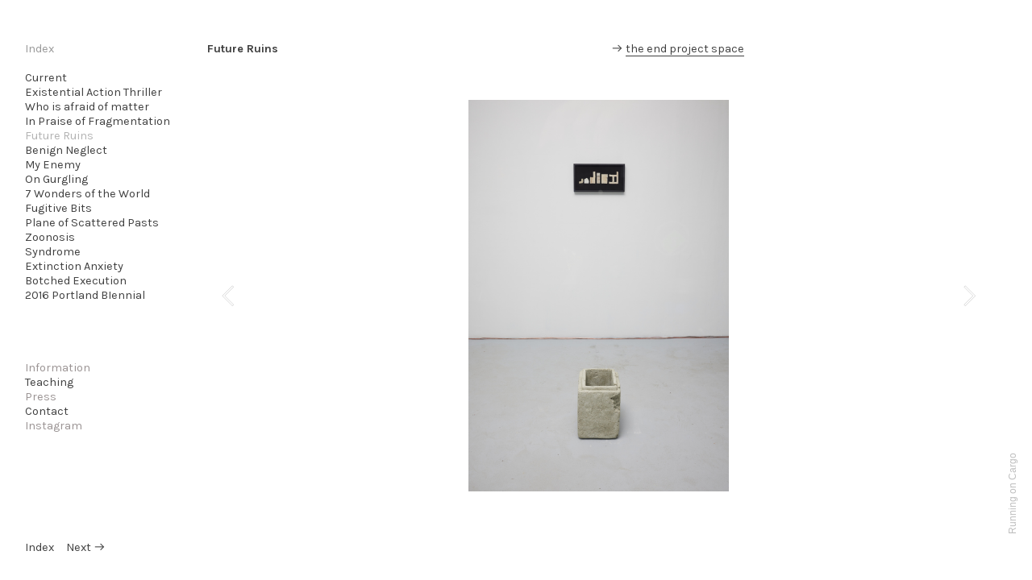

--- FILE ---
content_type: text/html; charset=UTF-8
request_url: https://heidischwegler.com/Future-Ruins
body_size: 25726
content:
<!DOCTYPE html>
<!-- 

        Running on cargo.site

-->
<html lang="en" data-predefined-style="true" data-css-presets="true" data-css-preset data-typography-preset>
	<head>
<script>
				var __cargo_context__ = 'live';
				var __cargo_js_ver__ = 'c=2837859173';
				var __cargo_maint__ = false;
				
				
			</script>
					<meta http-equiv="X-UA-Compatible" content="IE=edge,chrome=1">
		<meta http-equiv="Content-Type" content="text/html; charset=utf-8">
		<meta name="viewport" content="initial-scale=1.0, maximum-scale=1.0, user-scalable=no">
		
			<meta name="robots" content="index,follow">
		<title>Future Ruins — heidischwegler.com</title>
		<meta name="description" content="Future Ruins︎ the end project space">
				<meta name="twitter:card" content="summary_large_image">
		<meta name="twitter:title" content="Future Ruins — heidischwegler.com">
		<meta name="twitter:description" content="Future Ruins︎ the end project space">
		<meta name="twitter:image" content="https://freight.cargo.site/w/1080/i/be40b8811474f4031d865d6d3da85fbfeeae49cd0133aae8730103070d6d63e0/Exhibition-shot-2_Insta.jpg">
		<meta property="og:locale" content="en_US">
		<meta property="og:title" content="Future Ruins — heidischwegler.com">
		<meta property="og:description" content="Future Ruins︎ the end project space">
		<meta property="og:url" content="https://heidischwegler.com/Future-Ruins">
		<meta property="og:image" content="https://freight.cargo.site/w/1080/i/be40b8811474f4031d865d6d3da85fbfeeae49cd0133aae8730103070d6d63e0/Exhibition-shot-2_Insta.jpg">
		<meta property="og:type" content="website">

		<link rel="preconnect" href="https://static.cargo.site" crossorigin>
		<link rel="preconnect" href="https://freight.cargo.site" crossorigin>

		<link rel="preconnect" href="https://fonts.gstatic.com" crossorigin>
		
		<!--<link rel="preload" href="https://static.cargo.site/assets/social/IconFont-Regular-0.9.3.woff2" as="font" type="font/woff" crossorigin>-->

		

		<link href="https://static.cargo.site/favicon/favicon.ico" rel="shortcut icon">
		<link href="https://heidischwegler.com/rss" rel="alternate" type="application/rss+xml" title="heidischwegler.com feed">

		<link href="//fonts.googleapis.com/css?family=Karla:400,400italic,700,700italic|Space Mono:400,400italic,700,700italic&c=2837859173&" id="" rel="stylesheet" type="text/css" />
<link href="https://heidischwegler.com/stylesheet?c=2837859173&1649272919" id="member_stylesheet" rel="stylesheet" type="text/css" />
<style id="">@font-face{font-family:Icons;src:url(https://static.cargo.site/assets/social/IconFont-Regular-0.9.3.woff2);unicode-range:U+E000-E15C,U+F0000,U+FE0E}@font-face{font-family:Icons;src:url(https://static.cargo.site/assets/social/IconFont-Regular-0.9.3.woff2);font-weight:240;unicode-range:U+E000-E15C,U+F0000,U+FE0E}@font-face{font-family:Icons;src:url(https://static.cargo.site/assets/social/IconFont-Regular-0.9.3.woff2);unicode-range:U+E000-E15C,U+F0000,U+FE0E;font-weight:400}@font-face{font-family:Icons;src:url(https://static.cargo.site/assets/social/IconFont-Regular-0.9.3.woff2);unicode-range:U+E000-E15C,U+F0000,U+FE0E;font-weight:600}@font-face{font-family:Icons;src:url(https://static.cargo.site/assets/social/IconFont-Regular-0.9.3.woff2);unicode-range:U+E000-E15C,U+F0000,U+FE0E;font-weight:800}@font-face{font-family:Icons;src:url(https://static.cargo.site/assets/social/IconFont-Regular-0.9.3.woff2);unicode-range:U+E000-E15C,U+F0000,U+FE0E;font-style:italic}@font-face{font-family:Icons;src:url(https://static.cargo.site/assets/social/IconFont-Regular-0.9.3.woff2);unicode-range:U+E000-E15C,U+F0000,U+FE0E;font-weight:200;font-style:italic}@font-face{font-family:Icons;src:url(https://static.cargo.site/assets/social/IconFont-Regular-0.9.3.woff2);unicode-range:U+E000-E15C,U+F0000,U+FE0E;font-weight:400;font-style:italic}@font-face{font-family:Icons;src:url(https://static.cargo.site/assets/social/IconFont-Regular-0.9.3.woff2);unicode-range:U+E000-E15C,U+F0000,U+FE0E;font-weight:600;font-style:italic}@font-face{font-family:Icons;src:url(https://static.cargo.site/assets/social/IconFont-Regular-0.9.3.woff2);unicode-range:U+E000-E15C,U+F0000,U+FE0E;font-weight:800;font-style:italic}body.iconfont-loading,body.iconfont-loading *{color:transparent!important}body{-moz-osx-font-smoothing:grayscale;-webkit-font-smoothing:antialiased;-webkit-text-size-adjust:none}body.no-scroll{overflow:hidden}/*!
 * Content
 */.page{word-wrap:break-word}:focus{outline:0}.pointer-events-none{pointer-events:none}.pointer-events-auto{pointer-events:auto}.pointer-events-none .page_content .audio-player,.pointer-events-none .page_content .shop_product,.pointer-events-none .page_content a,.pointer-events-none .page_content audio,.pointer-events-none .page_content button,.pointer-events-none .page_content details,.pointer-events-none .page_content iframe,.pointer-events-none .page_content img,.pointer-events-none .page_content input,.pointer-events-none .page_content video{pointer-events:auto}.pointer-events-none .page_content *>a,.pointer-events-none .page_content>a{position:relative}s *{text-transform:inherit}#toolset{position:fixed;bottom:10px;right:10px;z-index:8}.mobile #toolset,.template_site_inframe #toolset{display:none}#toolset a{display:block;height:24px;width:24px;margin:0;padding:0;text-decoration:none;background:rgba(0,0,0,.2)}#toolset a:hover{background:rgba(0,0,0,.8)}[data-adminview] #toolset a,[data-adminview] #toolset_admin a{background:rgba(0,0,0,.04);pointer-events:none;cursor:default}#toolset_admin a:active{background:rgba(0,0,0,.7)}#toolset_admin a svg>*{transform:scale(1.1) translate(0,-.5px);transform-origin:50% 50%}#toolset_admin a svg{pointer-events:none;width:100%!important;height:auto!important}#following-container{overflow:auto;-webkit-overflow-scrolling:touch}#following-container iframe{height:100%;width:100%;position:absolute;top:0;left:0;right:0;bottom:0}:root{--following-width:-400px;--following-animation-duration:450ms}@keyframes following-open{0%{transform:translateX(0)}100%{transform:translateX(var(--following-width))}}@keyframes following-open-inverse{0%{transform:translateX(0)}100%{transform:translateX(calc(-1 * var(--following-width)))}}@keyframes following-close{0%{transform:translateX(var(--following-width))}100%{transform:translateX(0)}}@keyframes following-close-inverse{0%{transform:translateX(calc(-1 * var(--following-width)))}100%{transform:translateX(0)}}body.animate-left{animation:following-open var(--following-animation-duration);animation-fill-mode:both;animation-timing-function:cubic-bezier(.24,1,.29,1)}#following-container.animate-left{animation:following-close-inverse var(--following-animation-duration);animation-fill-mode:both;animation-timing-function:cubic-bezier(.24,1,.29,1)}#following-container.animate-left #following-frame{animation:following-close var(--following-animation-duration);animation-fill-mode:both;animation-timing-function:cubic-bezier(.24,1,.29,1)}body.animate-right{animation:following-close var(--following-animation-duration);animation-fill-mode:both;animation-timing-function:cubic-bezier(.24,1,.29,1)}#following-container.animate-right{animation:following-open-inverse var(--following-animation-duration);animation-fill-mode:both;animation-timing-function:cubic-bezier(.24,1,.29,1)}#following-container.animate-right #following-frame{animation:following-open var(--following-animation-duration);animation-fill-mode:both;animation-timing-function:cubic-bezier(.24,1,.29,1)}.slick-slider{position:relative;display:block;-moz-box-sizing:border-box;box-sizing:border-box;-webkit-user-select:none;-moz-user-select:none;-ms-user-select:none;user-select:none;-webkit-touch-callout:none;-khtml-user-select:none;-ms-touch-action:pan-y;touch-action:pan-y;-webkit-tap-highlight-color:transparent}.slick-list{position:relative;display:block;overflow:hidden;margin:0;padding:0}.slick-list:focus{outline:0}.slick-list.dragging{cursor:pointer;cursor:hand}.slick-slider .slick-list,.slick-slider .slick-track{transform:translate3d(0,0,0);will-change:transform}.slick-track{position:relative;top:0;left:0;display:block}.slick-track:after,.slick-track:before{display:table;content:'';width:1px;height:1px;margin-top:-1px;margin-left:-1px}.slick-track:after{clear:both}.slick-loading .slick-track{visibility:hidden}.slick-slide{display:none;float:left;height:100%;min-height:1px}[dir=rtl] .slick-slide{float:right}.content .slick-slide img{display:inline-block}.content .slick-slide img:not(.image-zoom){cursor:pointer}.content .scrub .slick-list,.content .scrub .slick-slide img:not(.image-zoom){cursor:ew-resize}body.slideshow-scrub-dragging *{cursor:ew-resize!important}.content .slick-slide img:not([src]),.content .slick-slide img[src='']{width:100%;height:auto}.slick-slide.slick-loading img{display:none}.slick-slide.dragging img{pointer-events:none}.slick-initialized .slick-slide{display:block}.slick-loading .slick-slide{visibility:hidden}.slick-vertical .slick-slide{display:block;height:auto;border:1px solid transparent}.slick-arrow.slick-hidden{display:none}.slick-arrow{position:absolute;z-index:9;width:0;top:0;height:100%;cursor:pointer;will-change:opacity;-webkit-transition:opacity 333ms cubic-bezier(.4,0,.22,1);transition:opacity 333ms cubic-bezier(.4,0,.22,1)}.slick-arrow.hidden{opacity:0}.slick-arrow svg{position:absolute;width:36px;height:36px;top:0;left:0;right:0;bottom:0;margin:auto;transform:translate(.25px,.25px)}.slick-arrow svg.right-arrow{transform:translate(.25px,.25px) scaleX(-1)}.slick-arrow svg:active{opacity:.75}.slick-arrow svg .arrow-shape{fill:none!important;stroke:#fff;stroke-linecap:square}.slick-arrow svg .arrow-outline{fill:none!important;stroke-width:2.5px;stroke:rgba(0,0,0,.6);stroke-linecap:square}.slick-arrow.slick-next{right:0;text-align:right}.slick-next svg,.wallpaper-navigation .slick-next svg{margin-right:10px}.mobile .slick-next svg{margin-right:10px}.slick-arrow.slick-prev{text-align:left}.slick-prev svg,.wallpaper-navigation .slick-prev svg{margin-left:10px}.mobile .slick-prev svg{margin-left:10px}.loading_animation{display:none;vertical-align:middle;z-index:15;line-height:0;pointer-events:none;border-radius:100%}.loading_animation.hidden{display:none}.loading_animation.pulsing{opacity:0;display:inline-block;animation-delay:.1s;-webkit-animation-delay:.1s;-moz-animation-delay:.1s;animation-duration:12s;animation-iteration-count:infinite;animation:fade-pulse-in .5s ease-in-out;-moz-animation:fade-pulse-in .5s ease-in-out;-webkit-animation:fade-pulse-in .5s ease-in-out;-webkit-animation-fill-mode:forwards;-moz-animation-fill-mode:forwards;animation-fill-mode:forwards}.loading_animation.pulsing.no-delay{animation-delay:0s;-webkit-animation-delay:0s;-moz-animation-delay:0s}.loading_animation div{border-radius:100%}.loading_animation div svg{max-width:100%;height:auto}.loading_animation div,.loading_animation div svg{width:20px;height:20px}.loading_animation.full-width svg{width:100%;height:auto}.loading_animation.full-width.big svg{width:100px;height:100px}.loading_animation div svg>*{fill:#ccc}.loading_animation div{-webkit-animation:spin-loading 12s ease-out;-webkit-animation-iteration-count:infinite;-moz-animation:spin-loading 12s ease-out;-moz-animation-iteration-count:infinite;animation:spin-loading 12s ease-out;animation-iteration-count:infinite}.loading_animation.hidden{display:none}[data-backdrop] .loading_animation{position:absolute;top:15px;left:15px;z-index:99}.loading_animation.position-absolute.middle{top:calc(50% - 10px);left:calc(50% - 10px)}.loading_animation.position-absolute.topleft{top:0;left:0}.loading_animation.position-absolute.middleright{top:calc(50% - 10px);right:1rem}.loading_animation.position-absolute.middleleft{top:calc(50% - 10px);left:1rem}.loading_animation.gray div svg>*{fill:#999}.loading_animation.gray-dark div svg>*{fill:#666}.loading_animation.gray-darker div svg>*{fill:#555}.loading_animation.gray-light div svg>*{fill:#ccc}.loading_animation.white div svg>*{fill:rgba(255,255,255,.85)}.loading_animation.blue div svg>*{fill:#698fff}.loading_animation.inline{display:inline-block;margin-bottom:.5ex}.loading_animation.inline.left{margin-right:.5ex}@-webkit-keyframes fade-pulse-in{0%{opacity:0}50%{opacity:.5}100%{opacity:1}}@-moz-keyframes fade-pulse-in{0%{opacity:0}50%{opacity:.5}100%{opacity:1}}@keyframes fade-pulse-in{0%{opacity:0}50%{opacity:.5}100%{opacity:1}}@-webkit-keyframes pulsate{0%{opacity:1}50%{opacity:0}100%{opacity:1}}@-moz-keyframes pulsate{0%{opacity:1}50%{opacity:0}100%{opacity:1}}@keyframes pulsate{0%{opacity:1}50%{opacity:0}100%{opacity:1}}@-webkit-keyframes spin-loading{0%{transform:rotate(0)}9%{transform:rotate(1050deg)}18%{transform:rotate(-1090deg)}20%{transform:rotate(-1080deg)}23%{transform:rotate(-1080deg)}28%{transform:rotate(-1095deg)}29%{transform:rotate(-1065deg)}34%{transform:rotate(-1080deg)}35%{transform:rotate(-1050deg)}40%{transform:rotate(-1065deg)}41%{transform:rotate(-1035deg)}44%{transform:rotate(-1035deg)}47%{transform:rotate(-2160deg)}50%{transform:rotate(-2160deg)}56%{transform:rotate(45deg)}60%{transform:rotate(45deg)}80%{transform:rotate(6120deg)}100%{transform:rotate(0)}}@keyframes spin-loading{0%{transform:rotate(0)}9%{transform:rotate(1050deg)}18%{transform:rotate(-1090deg)}20%{transform:rotate(-1080deg)}23%{transform:rotate(-1080deg)}28%{transform:rotate(-1095deg)}29%{transform:rotate(-1065deg)}34%{transform:rotate(-1080deg)}35%{transform:rotate(-1050deg)}40%{transform:rotate(-1065deg)}41%{transform:rotate(-1035deg)}44%{transform:rotate(-1035deg)}47%{transform:rotate(-2160deg)}50%{transform:rotate(-2160deg)}56%{transform:rotate(45deg)}60%{transform:rotate(45deg)}80%{transform:rotate(6120deg)}100%{transform:rotate(0)}}[grid-row]{align-items:flex-start;box-sizing:border-box;display:-webkit-box;display:-webkit-flex;display:-ms-flexbox;display:flex;-webkit-flex-wrap:wrap;-ms-flex-wrap:wrap;flex-wrap:wrap}[grid-col]{box-sizing:border-box}[grid-row] [grid-col].empty:after{content:"\0000A0";cursor:text}body.mobile[data-adminview=content-editproject] [grid-row] [grid-col].empty:after{display:none}[grid-col=auto]{-webkit-box-flex:1;-webkit-flex:1;-ms-flex:1;flex:1}[grid-col=x12]{width:100%}[grid-col=x11]{width:50%}[grid-col=x10]{width:33.33%}[grid-col=x9]{width:25%}[grid-col=x8]{width:20%}[grid-col=x7]{width:16.666666667%}[grid-col=x6]{width:14.285714286%}[grid-col=x5]{width:12.5%}[grid-col=x4]{width:11.111111111%}[grid-col=x3]{width:10%}[grid-col=x2]{width:9.090909091%}[grid-col=x1]{width:8.333333333%}[grid-col="1"]{width:8.33333%}[grid-col="2"]{width:16.66667%}[grid-col="3"]{width:25%}[grid-col="4"]{width:33.33333%}[grid-col="5"]{width:41.66667%}[grid-col="6"]{width:50%}[grid-col="7"]{width:58.33333%}[grid-col="8"]{width:66.66667%}[grid-col="9"]{width:75%}[grid-col="10"]{width:83.33333%}[grid-col="11"]{width:91.66667%}[grid-col="12"]{width:100%}body.mobile [grid-responsive] [grid-col]{width:100%;-webkit-box-flex:none;-webkit-flex:none;-ms-flex:none;flex:none}[data-ce-host=true][contenteditable=true] [grid-pad]{pointer-events:none}[data-ce-host=true][contenteditable=true] [grid-pad]>*{pointer-events:auto}[grid-pad="0"]{padding:0}[grid-pad="0.25"]{padding:.125rem}[grid-pad="0.5"]{padding:.25rem}[grid-pad="0.75"]{padding:.375rem}[grid-pad="1"]{padding:.5rem}[grid-pad="1.25"]{padding:.625rem}[grid-pad="1.5"]{padding:.75rem}[grid-pad="1.75"]{padding:.875rem}[grid-pad="2"]{padding:1rem}[grid-pad="2.5"]{padding:1.25rem}[grid-pad="3"]{padding:1.5rem}[grid-pad="3.5"]{padding:1.75rem}[grid-pad="4"]{padding:2rem}[grid-pad="5"]{padding:2.5rem}[grid-pad="6"]{padding:3rem}[grid-pad="7"]{padding:3.5rem}[grid-pad="8"]{padding:4rem}[grid-pad="9"]{padding:4.5rem}[grid-pad="10"]{padding:5rem}[grid-gutter="0"]{margin:0}[grid-gutter="0.5"]{margin:-.25rem}[grid-gutter="1"]{margin:-.5rem}[grid-gutter="1.5"]{margin:-.75rem}[grid-gutter="2"]{margin:-1rem}[grid-gutter="2.5"]{margin:-1.25rem}[grid-gutter="3"]{margin:-1.5rem}[grid-gutter="3.5"]{margin:-1.75rem}[grid-gutter="4"]{margin:-2rem}[grid-gutter="5"]{margin:-2.5rem}[grid-gutter="6"]{margin:-3rem}[grid-gutter="7"]{margin:-3.5rem}[grid-gutter="8"]{margin:-4rem}[grid-gutter="10"]{margin:-5rem}[grid-gutter="12"]{margin:-6rem}[grid-gutter="14"]{margin:-7rem}[grid-gutter="16"]{margin:-8rem}[grid-gutter="18"]{margin:-9rem}[grid-gutter="20"]{margin:-10rem}small{max-width:100%;text-decoration:inherit}img:not([src]),img[src='']{outline:1px solid rgba(177,177,177,.4);outline-offset:-1px;content:url([data-uri])}img.image-zoom{cursor:-webkit-zoom-in;cursor:-moz-zoom-in;cursor:zoom-in}#imprimatur{color:#333;font-size:10px;font-family:-apple-system,BlinkMacSystemFont,"Segoe UI",Roboto,Oxygen,Ubuntu,Cantarell,"Open Sans","Helvetica Neue",sans-serif,"Sans Serif",Icons;/*!System*/position:fixed;opacity:.3;right:-28px;bottom:160px;transform:rotate(270deg);-ms-transform:rotate(270deg);-webkit-transform:rotate(270deg);z-index:8;text-transform:uppercase;color:#999;opacity:.5;padding-bottom:2px;text-decoration:none}.mobile #imprimatur{display:none}bodycopy cargo-link a{font-family:-apple-system,BlinkMacSystemFont,"Segoe UI",Roboto,Oxygen,Ubuntu,Cantarell,"Open Sans","Helvetica Neue",sans-serif,"Sans Serif",Icons;/*!System*/font-size:12px;font-style:normal;font-weight:400;transform:rotate(270deg);text-decoration:none;position:fixed!important;right:-27px;bottom:100px;text-decoration:none;letter-spacing:normal;background:0 0;border:0;border-bottom:0;outline:0}/*! PhotoSwipe Default UI CSS by Dmitry Semenov | photoswipe.com | MIT license */.pswp--has_mouse .pswp__button--arrow--left,.pswp--has_mouse .pswp__button--arrow--right,.pswp__ui{visibility:visible}.pswp--minimal--dark .pswp__top-bar,.pswp__button{background:0 0}.pswp,.pswp__bg,.pswp__container,.pswp__img--placeholder,.pswp__zoom-wrap,.quick-view-navigation{-webkit-backface-visibility:hidden}.pswp__button{cursor:pointer;opacity:1;-webkit-appearance:none;transition:opacity .2s;-webkit-box-shadow:none;box-shadow:none}.pswp__button-close>svg{top:10px;right:10px;margin-left:auto}.pswp--touch .quick-view-navigation{display:none}.pswp__ui{-webkit-font-smoothing:auto;opacity:1;z-index:1550}.quick-view-navigation{will-change:opacity;-webkit-transition:opacity 333ms cubic-bezier(.4,0,.22,1);transition:opacity 333ms cubic-bezier(.4,0,.22,1)}.quick-view-navigation .pswp__group .pswp__button{pointer-events:auto}.pswp__button>svg{position:absolute;width:36px;height:36px}.quick-view-navigation .pswp__group:active svg{opacity:.75}.pswp__button svg .shape-shape{fill:#fff}.pswp__button svg .shape-outline{fill:#000}.pswp__button-prev>svg{top:0;bottom:0;left:10px;margin:auto}.pswp__button-next>svg{top:0;bottom:0;right:10px;margin:auto}.quick-view-navigation .pswp__group .pswp__button-prev{position:absolute;left:0;top:0;width:0;height:100%}.quick-view-navigation .pswp__group .pswp__button-next{position:absolute;right:0;top:0;width:0;height:100%}.quick-view-navigation .close-button,.quick-view-navigation .left-arrow,.quick-view-navigation .right-arrow{transform:translate(.25px,.25px)}.quick-view-navigation .right-arrow{transform:translate(.25px,.25px) scaleX(-1)}.pswp__button svg .shape-outline{fill:transparent!important;stroke:#000;stroke-width:2.5px;stroke-linecap:square}.pswp__button svg .shape-shape{fill:transparent!important;stroke:#fff;stroke-width:1.5px;stroke-linecap:square}.pswp__bg,.pswp__scroll-wrap,.pswp__zoom-wrap{width:100%;position:absolute}.quick-view-navigation .pswp__group .pswp__button-close{margin:0}.pswp__container,.pswp__item,.pswp__zoom-wrap{right:0;bottom:0;top:0;position:absolute;left:0}.pswp__ui--hidden .pswp__button{opacity:.001}.pswp__ui--hidden .pswp__button,.pswp__ui--hidden .pswp__button *{pointer-events:none}.pswp .pswp__ui.pswp__ui--displaynone{display:none}.pswp__element--disabled{display:none!important}/*! PhotoSwipe main CSS by Dmitry Semenov | photoswipe.com | MIT license */.pswp{position:fixed;display:none;height:100%;width:100%;top:0;left:0;right:0;bottom:0;margin:auto;-ms-touch-action:none;touch-action:none;z-index:9999999;-webkit-text-size-adjust:100%;line-height:initial;letter-spacing:initial;outline:0}.pswp img{max-width:none}.pswp--zoom-disabled .pswp__img{cursor:default!important}.pswp--animate_opacity{opacity:.001;will-change:opacity;-webkit-transition:opacity 333ms cubic-bezier(.4,0,.22,1);transition:opacity 333ms cubic-bezier(.4,0,.22,1)}.pswp--open{display:block}.pswp--zoom-allowed .pswp__img{cursor:-webkit-zoom-in;cursor:-moz-zoom-in;cursor:zoom-in}.pswp--zoomed-in .pswp__img{cursor:-webkit-grab;cursor:-moz-grab;cursor:grab}.pswp--dragging .pswp__img{cursor:-webkit-grabbing;cursor:-moz-grabbing;cursor:grabbing}.pswp__bg{left:0;top:0;height:100%;opacity:0;transform:translateZ(0);will-change:opacity}.pswp__scroll-wrap{left:0;top:0;height:100%}.pswp__container,.pswp__zoom-wrap{-ms-touch-action:none;touch-action:none}.pswp__container,.pswp__img{-webkit-user-select:none;-moz-user-select:none;-ms-user-select:none;user-select:none;-webkit-tap-highlight-color:transparent;-webkit-touch-callout:none}.pswp__zoom-wrap{-webkit-transform-origin:left top;-ms-transform-origin:left top;transform-origin:left top;-webkit-transition:-webkit-transform 222ms cubic-bezier(.4,0,.22,1);transition:transform 222ms cubic-bezier(.4,0,.22,1)}.pswp__bg{-webkit-transition:opacity 222ms cubic-bezier(.4,0,.22,1);transition:opacity 222ms cubic-bezier(.4,0,.22,1)}.pswp--animated-in .pswp__bg,.pswp--animated-in .pswp__zoom-wrap{-webkit-transition:none;transition:none}.pswp--hide-overflow .pswp__scroll-wrap,.pswp--hide-overflow.pswp{overflow:hidden}.pswp__img{position:absolute;width:auto;height:auto;top:0;left:0}.pswp__img--placeholder--blank{background:#222}.pswp--ie .pswp__img{width:100%!important;height:auto!important;left:0;top:0}.pswp__ui--idle{opacity:0}.pswp__error-msg{position:absolute;left:0;top:50%;width:100%;text-align:center;font-size:14px;line-height:16px;margin-top:-8px;color:#ccc}.pswp__error-msg a{color:#ccc;text-decoration:underline}.pswp__error-msg{font-family:-apple-system,BlinkMacSystemFont,"Segoe UI",Roboto,Oxygen,Ubuntu,Cantarell,"Open Sans","Helvetica Neue",sans-serif}.quick-view.mouse-down .iframe-item{pointer-events:none!important}.quick-view-caption-positioner{pointer-events:none;width:100%;height:100%}.quick-view-caption-wrapper{margin:auto;position:absolute;bottom:0;left:0;right:0}.quick-view-horizontal-align-left .quick-view-caption-wrapper{margin-left:0}.quick-view-horizontal-align-right .quick-view-caption-wrapper{margin-right:0}[data-quick-view-caption]{transition:.1s opacity ease-in-out;position:absolute;bottom:0;left:0;right:0}.quick-view-horizontal-align-left [data-quick-view-caption]{text-align:left}.quick-view-horizontal-align-right [data-quick-view-caption]{text-align:right}.quick-view-caption{transition:.1s opacity ease-in-out}.quick-view-caption>*{display:inline-block}.quick-view-caption *{pointer-events:auto}.quick-view-caption.hidden{opacity:0}.shop_product .dropdown_wrapper{flex:0 0 100%;position:relative}.shop_product select{appearance:none;-moz-appearance:none;-webkit-appearance:none;outline:0;-webkit-font-smoothing:antialiased;-moz-osx-font-smoothing:grayscale;cursor:pointer;border-radius:0;white-space:nowrap;overflow:hidden!important;text-overflow:ellipsis}.shop_product select.dropdown::-ms-expand{display:none}.shop_product a{cursor:pointer;border-bottom:none;text-decoration:none}.shop_product a.out-of-stock{pointer-events:none}body.audio-player-dragging *{cursor:ew-resize!important}.audio-player{display:inline-flex;flex:1 0 calc(100% - 2px);width:calc(100% - 2px)}.audio-player .button{height:100%;flex:0 0 3.3rem;display:flex}.audio-player .separator{left:3.3rem;height:100%}.audio-player .buffer{width:0%;height:100%;transition:left .3s linear,width .3s linear}.audio-player.seeking .buffer{transition:left 0s,width 0s}.audio-player.seeking{user-select:none;-webkit-user-select:none;cursor:ew-resize}.audio-player.seeking *{user-select:none;-webkit-user-select:none;cursor:ew-resize}.audio-player .bar{overflow:hidden;display:flex;justify-content:space-between;align-content:center;flex-grow:1}.audio-player .progress{width:0%;height:100%;transition:width .3s linear}.audio-player.seeking .progress{transition:width 0s}.audio-player .pause,.audio-player .play{cursor:pointer;height:100%}.audio-player .note-icon{margin:auto 0;order:2;flex:0 1 auto}.audio-player .title{white-space:nowrap;overflow:hidden;text-overflow:ellipsis;pointer-events:none;user-select:none;padding:.5rem 0 .5rem 1rem;margin:auto auto auto 0;flex:0 3 auto;min-width:0;width:100%}.audio-player .total-time{flex:0 1 auto;margin:auto 0}.audio-player .current-time,.audio-player .play-text{flex:0 1 auto;margin:auto 0}.audio-player .stream-anim{user-select:none;margin:auto auto auto 0}.audio-player .stream-anim span{display:inline-block}.audio-player .buffer,.audio-player .current-time,.audio-player .note-svg,.audio-player .play-text,.audio-player .separator,.audio-player .total-time{user-select:none;pointer-events:none}.audio-player .buffer,.audio-player .play-text,.audio-player .progress{position:absolute}.audio-player,.audio-player .bar,.audio-player .button,.audio-player .current-time,.audio-player .note-icon,.audio-player .pause,.audio-player .play,.audio-player .total-time{position:relative}body.mobile .audio-player,body.mobile .audio-player *{-webkit-touch-callout:none}#standalone-admin-frame{border:0;width:400px;position:absolute;right:0;top:0;height:100vh;z-index:99}body[standalone-admin=true] #standalone-admin-frame{transform:translate(0,0)}body[standalone-admin=true] .main_container{width:calc(100% - 400px)}body[standalone-admin=false] #standalone-admin-frame{transform:translate(100%,0)}body[standalone-admin=false] .main_container{width:100%}.toggle_standaloneAdmin{position:fixed;top:0;right:400px;height:40px;width:40px;z-index:999;cursor:pointer;background-color:rgba(0,0,0,.4)}.toggle_standaloneAdmin:active{opacity:.7}body[standalone-admin=false] .toggle_standaloneAdmin{right:0}.toggle_standaloneAdmin *{color:#fff;fill:#fff}.toggle_standaloneAdmin svg{padding:6px;width:100%;height:100%;opacity:.85}body[standalone-admin=false] .toggle_standaloneAdmin #close,body[standalone-admin=true] .toggle_standaloneAdmin #backdropsettings{display:none}.toggle_standaloneAdmin>div{width:100%;height:100%}#admin_toggle_button{position:fixed;top:50%;transform:translate(0,-50%);right:400px;height:36px;width:12px;z-index:999;cursor:pointer;background-color:rgba(0,0,0,.09);padding-left:2px;margin-right:5px}#admin_toggle_button .bar{content:'';background:rgba(0,0,0,.09);position:fixed;width:5px;bottom:0;top:0;z-index:10}#admin_toggle_button:active{background:rgba(0,0,0,.065)}#admin_toggle_button *{color:#fff;fill:#fff}#admin_toggle_button svg{padding:0;width:16px;height:36px;margin-left:1px;opacity:1}#admin_toggle_button svg *{fill:#fff;opacity:1}#admin_toggle_button[data-state=closed] .toggle_admin_close{display:none}#admin_toggle_button[data-state=closed],#admin_toggle_button[data-state=closed] .toggle_admin_open{width:20px;cursor:pointer;margin:0}#admin_toggle_button[data-state=closed] svg{margin-left:2px}#admin_toggle_button[data-state=open] .toggle_admin_open{display:none}select,select *{text-rendering:auto!important}b b{font-weight:inherit}*{-webkit-box-sizing:border-box;-moz-box-sizing:border-box;box-sizing:border-box}customhtml>*{position:relative;z-index:10}body,html{min-height:100vh;margin:0;padding:0}html{touch-action:manipulation;position:relative;background-color:#fff}.main_container{min-height:100vh;width:100%;overflow:hidden}.container{display:-webkit-box;display:-webkit-flex;display:-moz-box;display:-ms-flexbox;display:flex;-webkit-flex-wrap:wrap;-moz-flex-wrap:wrap;-ms-flex-wrap:wrap;flex-wrap:wrap;max-width:100%;width:100%;overflow:visible}.container{align-items:flex-start;-webkit-align-items:flex-start}.page{z-index:2}.page ul li>text-limit{display:block}.content,.content_container,.pinned{-webkit-flex:1 0 auto;-moz-flex:1 0 auto;-ms-flex:1 0 auto;flex:1 0 auto;max-width:100%}.content_container{width:100%}.content_container.full_height{min-height:100vh}.page_background{position:absolute;top:0;left:0;width:100%;height:100%}.page_container{position:relative;overflow:visible;width:100%}.backdrop{position:absolute;top:0;z-index:1;width:100%;height:100%;max-height:100vh}.backdrop>div{position:absolute;top:0;left:0;width:100%;height:100%;-webkit-backface-visibility:hidden;backface-visibility:hidden;transform:translate3d(0,0,0);contain:strict}[data-backdrop].backdrop>div[data-overflowing]{max-height:100vh;position:absolute;top:0;left:0}body.mobile [split-responsive]{display:flex;flex-direction:column}body.mobile [split-responsive] .container{width:100%;order:2}body.mobile [split-responsive] .backdrop{position:relative;height:50vh;width:100%;order:1}body.mobile [split-responsive] [data-auxiliary].backdrop{position:absolute;height:50vh;width:100%;order:1}.page{position:relative;z-index:2}img[data-align=left]{float:left}img[data-align=right]{float:right}[data-rotation]{transform-origin:center center}.content .page_content:not([contenteditable=true]) [data-draggable]{pointer-events:auto!important;backface-visibility:hidden}.preserve-3d{-moz-transform-style:preserve-3d;transform-style:preserve-3d}.content .page_content:not([contenteditable=true]) [data-draggable] iframe{pointer-events:none!important}.dragging-active iframe{pointer-events:none!important}.content .page_content:not([contenteditable=true]) [data-draggable]:active{opacity:1}.content .scroll-transition-fade{transition:transform 1s ease-in-out,opacity .8s ease-in-out}.content .scroll-transition-fade.below-viewport{opacity:0;transform:translateY(40px)}.mobile.full_width .page_container:not([split-layout]) .container_width{width:100%}[data-view=pinned_bottom] .bottom_pin_invisibility{visibility:hidden}.pinned{position:relative;width:100%}.pinned .page_container.accommodate:not(.fixed):not(.overlay){z-index:2}.pinned .page_container.overlay{position:absolute;z-index:4}.pinned .page_container.overlay.fixed{position:fixed}.pinned .page_container.overlay.fixed .page{max-height:100vh;-webkit-overflow-scrolling:touch}.pinned .page_container.overlay.fixed .page.allow-scroll{overflow-y:auto;overflow-x:hidden}.pinned .page_container.overlay.fixed .page.allow-scroll{align-items:flex-start;-webkit-align-items:flex-start}.pinned .page_container .page.allow-scroll::-webkit-scrollbar{width:0;background:0 0;display:none}.pinned.pinned_top .page_container.overlay{left:0;top:0}.pinned.pinned_bottom .page_container.overlay{left:0;bottom:0}div[data-container=set]:empty{margin-top:1px}.thumbnails{position:relative;z-index:1}[thumbnails=grid]{align-items:baseline}[thumbnails=justify] .thumbnail{box-sizing:content-box}[thumbnails][data-padding-zero] .thumbnail{margin-bottom:-1px}[thumbnails=montessori] .thumbnail{pointer-events:auto;position:absolute}[thumbnails] .thumbnail>a{display:block;text-decoration:none}[thumbnails=montessori]{height:0}[thumbnails][data-resizing],[thumbnails][data-resizing] *{cursor:nwse-resize}[thumbnails] .thumbnail .resize-handle{cursor:nwse-resize;width:26px;height:26px;padding:5px;position:absolute;opacity:.75;right:-1px;bottom:-1px;z-index:100}[thumbnails][data-resizing] .resize-handle{display:none}[thumbnails] .thumbnail .resize-handle svg{position:absolute;top:0;left:0}[thumbnails] .thumbnail .resize-handle:hover{opacity:1}[data-can-move].thumbnail .resize-handle svg .resize_path_outline{fill:#fff}[data-can-move].thumbnail .resize-handle svg .resize_path{fill:#000}[thumbnails=montessori] .thumbnail_sizer{height:0;width:100%;position:relative;padding-bottom:100%;pointer-events:none}[thumbnails] .thumbnail img{display:block;min-height:3px;margin-bottom:0}[thumbnails] .thumbnail img:not([src]),img[src=""]{margin:0!important;width:100%;min-height:3px;height:100%!important;position:absolute}[aspect-ratio="1x1"].thumb_image{height:0;padding-bottom:100%;overflow:hidden}[aspect-ratio="4x3"].thumb_image{height:0;padding-bottom:75%;overflow:hidden}[aspect-ratio="16x9"].thumb_image{height:0;padding-bottom:56.25%;overflow:hidden}[thumbnails] .thumb_image{width:100%;position:relative}[thumbnails][thumbnail-vertical-align=top]{align-items:flex-start}[thumbnails][thumbnail-vertical-align=middle]{align-items:center}[thumbnails][thumbnail-vertical-align=bottom]{align-items:baseline}[thumbnails][thumbnail-horizontal-align=left]{justify-content:flex-start}[thumbnails][thumbnail-horizontal-align=middle]{justify-content:center}[thumbnails][thumbnail-horizontal-align=right]{justify-content:flex-end}.thumb_image.default_image>svg{position:absolute;top:0;left:0;bottom:0;right:0;width:100%;height:100%}.thumb_image.default_image{outline:1px solid #ccc;outline-offset:-1px;position:relative}.mobile.full_width [data-view=Thumbnail] .thumbnails_width{width:100%}.content [data-draggable] a:active,.content [data-draggable] img:active{opacity:initial}.content .draggable-dragging{opacity:initial}[data-draggable].draggable_visible{visibility:visible}[data-draggable].draggable_hidden{visibility:hidden}.gallery_card [data-draggable],.marquee [data-draggable]{visibility:inherit}[data-draggable]{visibility:visible;background-color:rgba(0,0,0,.003)}#site_menu_panel_container .image-gallery:not(.initialized){height:0;padding-bottom:100%;min-height:initial}.image-gallery:not(.initialized){min-height:100vh;visibility:hidden;width:100%}.image-gallery .gallery_card img{display:block;width:100%;height:auto}.image-gallery .gallery_card{transform-origin:center}.image-gallery .gallery_card.dragging{opacity:.1;transform:initial!important}.image-gallery:not([image-gallery=slideshow]) .gallery_card iframe:only-child,.image-gallery:not([image-gallery=slideshow]) .gallery_card video:only-child{width:100%;height:100%;top:0;left:0;position:absolute}.image-gallery[image-gallery=slideshow] .gallery_card video[muted][autoplay]:not([controls]),.image-gallery[image-gallery=slideshow] .gallery_card video[muted][data-autoplay]:not([controls]){pointer-events:none}.image-gallery [image-gallery-pad="0"] video:only-child{object-fit:cover;height:calc(100% + 1px)}div.image-gallery>a,div.image-gallery>iframe,div.image-gallery>img,div.image-gallery>video{display:none}[image-gallery-row]{align-items:flex-start;box-sizing:border-box;display:-webkit-box;display:-webkit-flex;display:-ms-flexbox;display:flex;-webkit-flex-wrap:wrap;-ms-flex-wrap:wrap;flex-wrap:wrap}.image-gallery .gallery_card_image{width:100%;position:relative}[data-predefined-style=true] .image-gallery a.gallery_card{display:block;border:none}[image-gallery-col]{box-sizing:border-box}[image-gallery-col=x12]{width:100%}[image-gallery-col=x11]{width:50%}[image-gallery-col=x10]{width:33.33%}[image-gallery-col=x9]{width:25%}[image-gallery-col=x8]{width:20%}[image-gallery-col=x7]{width:16.666666667%}[image-gallery-col=x6]{width:14.285714286%}[image-gallery-col=x5]{width:12.5%}[image-gallery-col=x4]{width:11.111111111%}[image-gallery-col=x3]{width:10%}[image-gallery-col=x2]{width:9.090909091%}[image-gallery-col=x1]{width:8.333333333%}.content .page_content [image-gallery-pad].image-gallery{pointer-events:none}.content .page_content [image-gallery-pad].image-gallery .gallery_card_image>*,.content .page_content [image-gallery-pad].image-gallery .gallery_image_caption{pointer-events:auto}.content .page_content [image-gallery-pad="0"]{padding:0}.content .page_content [image-gallery-pad="0.25"]{padding:.125rem}.content .page_content [image-gallery-pad="0.5"]{padding:.25rem}.content .page_content [image-gallery-pad="0.75"]{padding:.375rem}.content .page_content [image-gallery-pad="1"]{padding:.5rem}.content .page_content [image-gallery-pad="1.25"]{padding:.625rem}.content .page_content [image-gallery-pad="1.5"]{padding:.75rem}.content .page_content [image-gallery-pad="1.75"]{padding:.875rem}.content .page_content [image-gallery-pad="2"]{padding:1rem}.content .page_content [image-gallery-pad="2.5"]{padding:1.25rem}.content .page_content [image-gallery-pad="3"]{padding:1.5rem}.content .page_content [image-gallery-pad="3.5"]{padding:1.75rem}.content .page_content [image-gallery-pad="4"]{padding:2rem}.content .page_content [image-gallery-pad="5"]{padding:2.5rem}.content .page_content [image-gallery-pad="6"]{padding:3rem}.content .page_content [image-gallery-pad="7"]{padding:3.5rem}.content .page_content [image-gallery-pad="8"]{padding:4rem}.content .page_content [image-gallery-pad="9"]{padding:4.5rem}.content .page_content [image-gallery-pad="10"]{padding:5rem}.content .page_content [image-gallery-gutter="0"]{margin:0}.content .page_content [image-gallery-gutter="0.5"]{margin:-.25rem}.content .page_content [image-gallery-gutter="1"]{margin:-.5rem}.content .page_content [image-gallery-gutter="1.5"]{margin:-.75rem}.content .page_content [image-gallery-gutter="2"]{margin:-1rem}.content .page_content [image-gallery-gutter="2.5"]{margin:-1.25rem}.content .page_content [image-gallery-gutter="3"]{margin:-1.5rem}.content .page_content [image-gallery-gutter="3.5"]{margin:-1.75rem}.content .page_content [image-gallery-gutter="4"]{margin:-2rem}.content .page_content [image-gallery-gutter="5"]{margin:-2.5rem}.content .page_content [image-gallery-gutter="6"]{margin:-3rem}.content .page_content [image-gallery-gutter="7"]{margin:-3.5rem}.content .page_content [image-gallery-gutter="8"]{margin:-4rem}.content .page_content [image-gallery-gutter="10"]{margin:-5rem}.content .page_content [image-gallery-gutter="12"]{margin:-6rem}.content .page_content [image-gallery-gutter="14"]{margin:-7rem}.content .page_content [image-gallery-gutter="16"]{margin:-8rem}.content .page_content [image-gallery-gutter="18"]{margin:-9rem}.content .page_content [image-gallery-gutter="20"]{margin:-10rem}[image-gallery=slideshow]:not(.initialized)>*{min-height:1px;opacity:0;min-width:100%}[image-gallery=slideshow][data-constrained-by=height] [image-gallery-vertical-align].slick-track{align-items:flex-start}[image-gallery=slideshow] img.image-zoom:active{opacity:initial}[image-gallery=slideshow].slick-initialized .gallery_card{pointer-events:none}[image-gallery=slideshow].slick-initialized .gallery_card.slick-current{pointer-events:auto}[image-gallery=slideshow] .gallery_card:not(.has_caption){line-height:0}.content .page_content [image-gallery=slideshow].image-gallery>*{pointer-events:auto}.content [image-gallery=slideshow].image-gallery.slick-initialized .gallery_card{overflow:hidden;margin:0;display:flex;flex-flow:row wrap;flex-shrink:0}.content [image-gallery=slideshow].image-gallery.slick-initialized .gallery_card.slick-current{overflow:visible}[image-gallery=slideshow] .gallery_image_caption{opacity:1;transition:opacity .3s;-webkit-transition:opacity .3s;width:100%;margin-left:auto;margin-right:auto;clear:both}[image-gallery-horizontal-align=left] .gallery_image_caption{text-align:left}[image-gallery-horizontal-align=middle] .gallery_image_caption{text-align:center}[image-gallery-horizontal-align=right] .gallery_image_caption{text-align:right}[image-gallery=slideshow][data-slideshow-in-transition] .gallery_image_caption{opacity:0;transition:opacity .3s;-webkit-transition:opacity .3s}[image-gallery=slideshow] .gallery_card_image{width:initial;margin:0;display:inline-block}[image-gallery=slideshow] .gallery_card img{margin:0;display:block}[image-gallery=slideshow][data-exploded]{align-items:flex-start;box-sizing:border-box;display:-webkit-box;display:-webkit-flex;display:-ms-flexbox;display:flex;-webkit-flex-wrap:wrap;-ms-flex-wrap:wrap;flex-wrap:wrap;justify-content:flex-start;align-content:flex-start}[image-gallery=slideshow][data-exploded] .gallery_card{padding:1rem;width:16.666%}[image-gallery=slideshow][data-exploded] .gallery_card_image{height:0;display:block;width:100%}[image-gallery=grid]{align-items:baseline}[image-gallery=grid] .gallery_card.has_caption .gallery_card_image{display:block}[image-gallery=grid] [image-gallery-pad="0"].gallery_card{margin-bottom:-1px}[image-gallery=grid] .gallery_card img{margin:0}[image-gallery=columns] .gallery_card img{margin:0}[image-gallery=justify]{align-items:flex-start}[image-gallery=justify] .gallery_card img{margin:0}[image-gallery=montessori][image-gallery-row]{display:block}[image-gallery=montessori] a.gallery_card,[image-gallery=montessori] div.gallery_card{position:absolute;pointer-events:auto}[image-gallery=montessori][data-can-move] .gallery_card,[image-gallery=montessori][data-can-move] .gallery_card .gallery_card_image,[image-gallery=montessori][data-can-move] .gallery_card .gallery_card_image>*{cursor:move}[image-gallery=montessori]{position:relative;height:0}[image-gallery=freeform] .gallery_card{position:relative}[image-gallery=freeform] [image-gallery-pad="0"].gallery_card{margin-bottom:-1px}[image-gallery-vertical-align]{display:flex;flex-flow:row wrap}[image-gallery-vertical-align].slick-track{display:flex;flex-flow:row nowrap}.image-gallery .slick-list{margin-bottom:-.3px}[image-gallery-vertical-align=top]{align-content:flex-start;align-items:flex-start}[image-gallery-vertical-align=middle]{align-items:center;align-content:center}[image-gallery-vertical-align=bottom]{align-content:flex-end;align-items:flex-end}[image-gallery-horizontal-align=left]{justify-content:flex-start}[image-gallery-horizontal-align=middle]{justify-content:center}[image-gallery-horizontal-align=right]{justify-content:flex-end}.image-gallery[data-resizing],.image-gallery[data-resizing] *{cursor:nwse-resize!important}.image-gallery .gallery_card .resize-handle,.image-gallery .gallery_card .resize-handle *{cursor:nwse-resize!important}.image-gallery .gallery_card .resize-handle{width:26px;height:26px;padding:5px;position:absolute;opacity:.75;right:-1px;bottom:-1px;z-index:10}.image-gallery[data-resizing] .resize-handle{display:none}.image-gallery .gallery_card .resize-handle svg{cursor:nwse-resize!important;position:absolute;top:0;left:0}.image-gallery .gallery_card .resize-handle:hover{opacity:1}[data-can-move].gallery_card .resize-handle svg .resize_path_outline{fill:#fff}[data-can-move].gallery_card .resize-handle svg .resize_path{fill:#000}[image-gallery=montessori] .thumbnail_sizer{height:0;width:100%;position:relative;padding-bottom:100%;pointer-events:none}#site_menu_button{display:block;text-decoration:none;pointer-events:auto;z-index:9;vertical-align:top;cursor:pointer;box-sizing:content-box;font-family:Icons}#site_menu_button.custom_icon{padding:0;line-height:0}#site_menu_button.custom_icon img{width:100%;height:auto}#site_menu_wrapper.disabled #site_menu_button{display:none}#site_menu_wrapper.mobile_only #site_menu_button{display:none}body.mobile #site_menu_wrapper.mobile_only:not(.disabled) #site_menu_button:not(.active){display:block}#site_menu_panel_container[data-type=cargo_menu] #site_menu_panel{display:block;position:fixed;top:0;right:0;bottom:0;left:0;z-index:10;cursor:default}.site_menu{pointer-events:auto;position:absolute;z-index:11;top:0;bottom:0;line-height:0;max-width:400px;min-width:300px;font-size:20px;text-align:left;background:rgba(20,20,20,.95);padding:20px 30px 90px 30px;overflow-y:auto;overflow-x:hidden;display:-webkit-box;display:-webkit-flex;display:-ms-flexbox;display:flex;-webkit-box-orient:vertical;-webkit-box-direction:normal;-webkit-flex-direction:column;-ms-flex-direction:column;flex-direction:column;-webkit-box-pack:start;-webkit-justify-content:flex-start;-ms-flex-pack:start;justify-content:flex-start}body.mobile #site_menu_wrapper .site_menu{-webkit-overflow-scrolling:touch;min-width:auto;max-width:100%;width:100%;padding:20px}#site_menu_wrapper[data-sitemenu-position=bottom-left] #site_menu,#site_menu_wrapper[data-sitemenu-position=top-left] #site_menu{left:0}#site_menu_wrapper[data-sitemenu-position=bottom-right] #site_menu,#site_menu_wrapper[data-sitemenu-position=top-right] #site_menu{right:0}#site_menu_wrapper[data-type=page] .site_menu{right:0;left:0;width:100%;padding:0;margin:0;background:0 0}.site_menu_wrapper.open .site_menu{display:block}.site_menu div{display:block}.site_menu a{text-decoration:none;display:inline-block;color:rgba(255,255,255,.75);max-width:100%;overflow:hidden;white-space:nowrap;text-overflow:ellipsis;line-height:1.4}.site_menu div a.active{color:rgba(255,255,255,.4)}.site_menu div.set-link>a{font-weight:700}.site_menu div.hidden{display:none}.site_menu .close{display:block;position:absolute;top:0;right:10px;font-size:60px;line-height:50px;font-weight:200;color:rgba(255,255,255,.4);cursor:pointer;user-select:none}#site_menu_panel_container .page_container{position:relative;overflow:hidden;background:0 0;z-index:2}#site_menu_panel_container .site_menu_page_wrapper{position:fixed;top:0;left:0;overflow-y:auto;-webkit-overflow-scrolling:touch;height:100%;width:100%;z-index:100}#site_menu_panel_container .site_menu_page_wrapper .backdrop{pointer-events:none}#site_menu_panel_container #site_menu_page_overlay{position:fixed;top:0;right:0;bottom:0;left:0;cursor:default;z-index:1}#shop_button{display:block;text-decoration:none;pointer-events:auto;z-index:9;vertical-align:top;cursor:pointer;box-sizing:content-box;font-family:Icons}#shop_button.custom_icon{padding:0;line-height:0}#shop_button.custom_icon img{width:100%;height:auto}#shop_button.disabled{display:none}.loading[data-loading]{display:none;position:fixed;bottom:8px;left:8px;z-index:100}.new_site_button_wrapper{font-size:1.8rem;font-weight:400;color:rgba(0,0,0,.85);font-family:-apple-system,BlinkMacSystemFont,'Segoe UI',Roboto,Oxygen,Ubuntu,Cantarell,'Open Sans','Helvetica Neue',sans-serif,'Sans Serif',Icons;font-style:normal;line-height:1.4;color:#fff;position:fixed;bottom:0;right:0;z-index:999}body.template_site #toolset{display:none!important}body.mobile .new_site_button{display:none}.new_site_button{display:flex;height:44px;cursor:pointer}.new_site_button .plus{width:44px;height:100%}.new_site_button .plus svg{width:100%;height:100%}.new_site_button .plus svg line{stroke:#000;stroke-width:2px}.new_site_button .plus:after,.new_site_button .plus:before{content:'';width:30px;height:2px}.new_site_button .text{background:#0fce83;display:none;padding:7.5px 15px 7.5px 15px;height:100%;font-size:20px;color:#222}.new_site_button:active{opacity:.8}.new_site_button.show_full .text{display:block}.new_site_button.show_full .plus{display:none}html:not(.admin-wrapper) .template_site #confirm_modal [data-progress] .progress-indicator:after{content:'Generating Site...';padding:7.5px 15px;right:-200px;color:#000}bodycopy svg.marker-overlay,bodycopy svg.marker-overlay *{transform-origin:0 0;-webkit-transform-origin:0 0;box-sizing:initial}bodycopy svg#svgroot{box-sizing:initial}bodycopy svg.marker-overlay{padding:inherit;position:absolute;left:0;top:0;width:100%;height:100%;min-height:1px;overflow:visible;pointer-events:none;z-index:999}bodycopy svg.marker-overlay *{pointer-events:initial}bodycopy svg.marker-overlay text{letter-spacing:initial}bodycopy svg.marker-overlay a{cursor:pointer}.marquee:not(.torn-down){overflow:hidden;width:100%;position:relative;padding-bottom:.25em;padding-top:.25em;margin-bottom:-.25em;margin-top:-.25em;contain:layout}.marquee .marquee_contents{will-change:transform;display:flex;flex-direction:column}.marquee[behavior][direction].torn-down{white-space:normal}.marquee[behavior=bounce] .marquee_contents{display:block;float:left;clear:both}.marquee[behavior=bounce] .marquee_inner{display:block}.marquee[behavior=bounce][direction=vertical] .marquee_contents{width:100%}.marquee[behavior=bounce][direction=diagonal] .marquee_inner:last-child,.marquee[behavior=bounce][direction=vertical] .marquee_inner:last-child{position:relative;visibility:hidden}.marquee[behavior=bounce][direction=horizontal],.marquee[behavior=scroll][direction=horizontal]{white-space:pre}.marquee[behavior=scroll][direction=horizontal] .marquee_contents{display:inline-flex;white-space:nowrap;min-width:100%}.marquee[behavior=scroll][direction=horizontal] .marquee_inner{min-width:100%}.marquee[behavior=scroll] .marquee_inner:first-child{will-change:transform;position:absolute;width:100%;top:0;left:0}.cycle{display:none}</style>
<script type="text/json" data-set="defaults" >{"current_offset":0,"current_page":1,"cargo_url":"heidischwegler","is_domain":true,"is_mobile":false,"is_tablet":false,"is_phone":false,"api_path":"https:\/\/heidischwegler.com\/_api","is_editor":false,"is_template":false,"is_direct_link":true,"direct_link_pid":29344227}</script>
<script type="text/json" data-set="DisplayOptions" >{"user_id":506123,"pagination_count":24,"title_in_project":true,"disable_project_scroll":false,"learning_cargo_seen":true,"resource_url":null,"total_projects":0,"use_sets":null,"sets_are_clickable":null,"set_links_position":null,"sticky_pages":null,"slideshow_responsive":false,"slideshow_thumbnails_header":true,"layout_options":{"content_position":"right_cover","content_width":"84","content_margin":"5","main_margin":"5","text_alignment":"text_left","vertical_position":"vertical_top","bgcolor":"rgb(255, 255, 255)","WebFontConfig":{"Google":{"families":{"Karla":{"variants":["400","400italic","700","700italic"]},"Space Mono":{"variants":["400","400italic","700","700italic"]}}}},"links_orientation":"links_horizontal","viewport_size":"phone","mobile_zoom":"22","mobile_view":"desktop","mobile_padding":"-5","mobile_formatting":false,"width_unit":"rem","text_width":"66","is_feed":false,"limit_vertical_images":false,"image_zoom":true,"mobile_images_full_width":true,"responsive_columns":"1","responsive_thumbnails_padding":"0.7","enable_sitemenu":false,"sitemenu_mobileonly":false,"menu_position":"top-left","sitemenu_option":"cargo_menu","responsive_row_height":"75","advanced_padding_enabled":false,"main_margin_top":"5","main_margin_right":"5","main_margin_bottom":"5","main_margin_left":"5","mobile_pages_full_width":true,"scroll_transition":true,"image_full_zoom":false,"quick_view_height":"100","quick_view_width":"100","quick_view_alignment":"quick_view_center_center","advanced_quick_view_padding_enabled":false,"quick_view_padding":"2.5","quick_view_padding_top":"2.5","quick_view_padding_bottom":"2.5","quick_view_padding_left":"2.5","quick_view_padding_right":"2.5","quick_content_alignment":"quick_content_center_center","close_quick_view_on_scroll":true,"show_quick_view_ui":true,"quick_view_bgcolor":"","quick_view_caption":false},"element_sort":{"no-group":[{"name":"Navigation","isActive":true},{"name":"Header Text","isActive":true},{"name":"Content","isActive":true},{"name":"Header Image","isActive":false}]},"site_menu_options":{"display_type":"cargo_menu","enable":true,"mobile_only":true,"position":"bottom-right","single_page_id":null,"icon":"\ue12f","show_homepage":true,"single_page_url":"Menu","custom_icon":false},"ecommerce_options":{"enable_ecommerce_button":false,"shop_button_position":"top-right","shop_icon":"text","custom_icon":false,"shop_icon_text":"Cart &lt;(#)&gt;","enable_geofencing":false,"enabled_countries":["AF","AX","AL","DZ","AS","AD","AO","AI","AQ","AG","AR","AM","AW","AU","AT","AZ","BS","BH","BD","BB","BY","BE","BZ","BJ","BM","BT","BO","BQ","BA","BW","BV","BR","IO","BN","BG","BF","BI","KH","CM","CA","CV","KY","CF","TD","CL","CN","CX","CC","CO","KM","CG","CD","CK","CR","CI","HR","CU","CW","CY","CZ","DK","DJ","DM","DO","EC","EG","SV","GQ","ER","EE","ET","FK","FO","FJ","FI","FR","GF","PF","TF","GA","GM","GE","DE","GH","GI","GR","GL","GD","GP","GU","GT","GG","GN","GW","GY","HT","HM","VA","HN","HK","HU","IS","IN","ID","IR","IQ","IE","IM","IL","IT","JM","JP","JE","JO","KZ","KE","KI","KP","KR","KW","KG","LA","LV","LB","LS","LR","LY","LI","LT","LU","MO","MK","MG","MW","MY","MV","ML","MT","MH","MQ","MR","MU","YT","MX","FM","MD","MC","MN","ME","MS","MA","MZ","MM","NA","NR","NP","NL","NC","NZ","NI","NE","NG","NU","NF","MP","NO","OM","PK","PW","PS","PA","PG","PY","PE","PH","PN","PL","PT","PR","QA","RE","RO","RU","RW","BL","SH","KN","LC","MF","PM","VC","WS","SM","ST","SA","SN","RS","SC","SL","SG","SX","SK","SI","SB","SO","ZA","GS","SS","ES","LK","SD","SR","SJ","SZ","SE","CH","SY","TW","TJ","TZ","TH","TL","TG","TK","TO","TT","TN","TR","TM","TC","TV","UG","UA","AE","GB","US","UM","UY","UZ","VU","VE","VN","VG","VI","WF","EH","YE","ZM","ZW"],"icon":""}}</script>
<script type="text/json" data-set="Site" >{"id":"506123","direct_link":"https:\/\/heidischwegler.com","display_url":"heidischwegler.com","site_url":"heidischwegler","account_shop_id":null,"has_ecommerce":false,"has_shop":false,"ecommerce_key_public":null,"cargo_spark_button":false,"following_url":null,"website_title":"heidischwegler.com","meta_tags":"","meta_description":"","meta_head":"","homepage_id":"9391597","css_url":"https:\/\/heidischwegler.com\/stylesheet","rss_url":"https:\/\/heidischwegler.com\/rss","js_url":"\/_jsapps\/design\/design.js","favicon_url":"https:\/\/static.cargo.site\/favicon\/favicon.ico","home_url":"https:\/\/cargo.site","auth_url":"https:\/\/cargo.site","profile_url":null,"profile_width":0,"profile_height":0,"social_image_url":null,"social_width":0,"social_height":0,"social_description":"Cargo","social_has_image":false,"social_has_description":false,"site_menu_icon":null,"site_menu_has_image":false,"custom_html":"<customhtml><!-- Global site tag (gtag.js) - Google Analytics -->\n<script async src=\"https:\/\/www.googletagmanager.com\/gtag\/js?id=G-SF6GDCN534\"><\/script>\n<script>\n  window.dataLayer = window.dataLayer || [];\n  function gtag(){dataLayer.push(arguments);}\n  gtag('js', new Date());\n\n  gtag('config', 'G-SF6GDCN534');\n<\/script><\/customhtml>","filter":null,"is_editor":false,"use_hi_res":false,"hiq":null,"progenitor_site":"softsect","files":{"SchweglerResume_2019.pdf":"https:\/\/files.cargocollective.com\/c506123\/SchweglerResume_2019.pdf?1566582930"},"resource_url":"heidischwegler.com\/_api\/v0\/site\/506123"}</script>
<script type="text/json" data-set="ScaffoldingData" >{"id":0,"title":"heidischwegler.com","project_url":0,"set_id":0,"is_homepage":false,"pin":false,"is_set":true,"in_nav":false,"stack":false,"sort":0,"index":0,"page_count":4,"pin_position":null,"thumbnail_options":null,"pages":[{"id":9391597,"site_id":506123,"project_url":"Home","direct_link":"https:\/\/heidischwegler.com\/Home","type":"page","title":"Home","title_no_html":"Home","tags":"","display":false,"pin":false,"pin_options":null,"in_nav":false,"is_homepage":true,"backdrop_enabled":false,"is_set":false,"stack":false,"excerpt":"HEIDI SCHWEGLER\n\n\n\n\n\n\nCurrent\n\n\nDesert Futures\n\nJoshua Treenial: BoxoPROJECTS\n\nJoshua Tree, CA \nNovember 2025\n\n\n\n\n\n\n\n\n\t\n\u00a0 \u00a0 \u00a0 \u00a0 \u00a0 \u00a0 \u00a0 \u00a0 \u00a0 \u00a0 \u00a0 \u00a0 \u00a0 \u00a0...","content":"<div grid-row=\"\" grid-pad=\"3\" grid-gutter=\"6\">\n\t<div grid-col=\"x11\" grid-pad=\"3\" class=\"\"><span style=\"color: #080808;\"><b>HEIDI SCHWEGLER<\/b><br>\n<br>\n<\/span><span style=\"color: #060606;\"><br>\n<br>Current<br>\n<br>Desert Futures<br>\nJoshua Treenial: BoxoPROJECTS<br>\nJoshua Tree, CA <br>November 2025<br>\n<br>\n<br><\/span>\n<br>\n<\/div>\n\t<div grid-col=\"x11\" grid-pad=\"3\" class=\"\"><img width=\"2667\" height=\"4000\" width_o=\"2667\" height_o=\"4000\" data-src=\"https:\/\/freight.cargo.site\/t\/original\/i\/4202d8e19c879689fce264db0ad61fc4b1d5542791c7598f31170e9f173a889f\/01.JPG\" data-mid=\"239881520\" border=\"0\" \/><\/div>\n<\/div><small><span style=\"color: #f7eded;\"><span style=\"color: #080808;\">&nbsp; &nbsp; &nbsp; &nbsp; &nbsp; &nbsp; &nbsp; &nbsp; &nbsp; &nbsp; &nbsp; &nbsp; &nbsp; &nbsp; &nbsp; &nbsp; &nbsp; &nbsp; &nbsp; &nbsp;&nbsp;<\/span><\/span><br>\n<\/small><br>","content_no_html":"\n\tHEIDI SCHWEGLER\n\n\nCurrent\nDesert Futures\nJoshua Treenial: BoxoPROJECTS\nJoshua Tree, CA November 2025\n\n\n\n\n\t{image 12}\n&nbsp; &nbsp; &nbsp; &nbsp; &nbsp; &nbsp; &nbsp; &nbsp; &nbsp; &nbsp; &nbsp; &nbsp; &nbsp; &nbsp; &nbsp; &nbsp; &nbsp; &nbsp; &nbsp; &nbsp;&nbsp;\n","content_partial_html":"\n\t<span style=\"color: #080808;\"><b>HEIDI SCHWEGLER<\/b><br>\n<br>\n<\/span><span style=\"color: #060606;\"><br>\n<br>Current<br>\n<br>Desert Futures<br>\nJoshua Treenial: BoxoPROJECTS<br>\nJoshua Tree, CA <br>November 2025<br>\n<br>\n<br><\/span>\n<br>\n\n\t<img width=\"2667\" height=\"4000\" width_o=\"2667\" height_o=\"4000\" data-src=\"https:\/\/freight.cargo.site\/t\/original\/i\/4202d8e19c879689fce264db0ad61fc4b1d5542791c7598f31170e9f173a889f\/01.JPG\" data-mid=\"239881520\" border=\"0\" \/>\n<span style=\"color: #f7eded;\"><span style=\"color: #080808;\">&nbsp; &nbsp; &nbsp; &nbsp; &nbsp; &nbsp; &nbsp; &nbsp; &nbsp; &nbsp; &nbsp; &nbsp; &nbsp; &nbsp; &nbsp; &nbsp; &nbsp; &nbsp; &nbsp; &nbsp;&nbsp;<\/span><\/span><br>\n<br>","thumb":"51114558","thumb_meta":{"thumbnail_crop":{"percentWidth":"100","marginLeft":0,"marginTop":0,"imageModel":{"id":51114558,"project_id":9391597,"image_ref":"{image 2}","name":"small_dog.jpg","hash":"59215cd4e01a11331a97ff4e4bd9ddf40f864f7a48e0395fea6d3c5dd8440535","width":720,"height":976,"sort":0,"exclude_from_backdrop":false,"date_added":"1569163145"},"stored":{"ratio":135.55555555556,"crop_ratio":"1x1"},"cropManuallySet":false}},"thumb_is_visible":false,"sort":0,"index":0,"set_id":0,"page_options":{"using_local_css":true,"local_css":"[local-style=\"9391597\"] .container_width {\n\twidth: 85% \/*!variable_defaults*\/;\n}\n\n[local-style=\"9391597\"] body {\n}\n\n[local-style=\"9391597\"] .backdrop {\n\twidth: 100% \/*!background_cover*\/;\n}\n\n[local-style=\"9391597\"] .page {\n\tmin-height: 100vh \/*!page_height_100vh*\/;\n}\n\n[local-style=\"9391597\"] .page_background {\n\tbackground-color: transparent \/*!page_container_bgcolor*\/;\n}\n\n[local-style=\"9391597\"] .content_padding {\n\tpadding-bottom: 6.9rem \/*!main_margin*\/;\n\tpadding-top: 6.9rem \/*!main_margin*\/;\n\tpadding-left: 6.9rem \/*!main_margin*\/;\n\tpadding-right: 6.9rem \/*!main_margin*\/;\n}\n\n[data-predefined-style=\"true\"] [local-style=\"9391597\"] bodycopy {\n}\n\n[data-predefined-style=\"true\"] [local-style=\"9391597\"] bodycopy a {\n}\n\n[data-predefined-style=\"true\"] [local-style=\"9391597\"] h1 {\n}\n\n[data-predefined-style=\"true\"] [local-style=\"9391597\"] h1 a {\n}\n\n[data-predefined-style=\"true\"] [local-style=\"9391597\"] h2 {\n}\n\n[data-predefined-style=\"true\"] [local-style=\"9391597\"] h2 a {\n}\n\n[data-predefined-style=\"true\"] [local-style=\"9391597\"] small {\n}\n\n[data-predefined-style=\"true\"] [local-style=\"9391597\"] small a {\n}\n\n[local-style=\"9391597\"] .container {\n}\n\n[data-predefined-style=\"true\"] [local-style=\"9391597\"] bodycopy a:hover {\n}\n\n[data-predefined-style=\"true\"] [local-style=\"9391597\"] h1 a:hover {\n}\n\n[data-predefined-style=\"true\"] [local-style=\"9391597\"] h2 a:hover {\n}\n\n[data-predefined-style=\"true\"] [local-style=\"9391597\"] small a:hover {\n}","local_layout_options":{"split_layout":false,"split_responsive":false,"full_height":true,"advanced_padding_enabled":false,"page_container_bgcolor":"transparent","show_local_thumbs":false,"page_bgcolor":"","main_margin_bottom":"6.9","content_width":"85","main_margin":"6.9","main_margin_top":"6.9","main_margin_right":"6.9","main_margin_left":"6.9"},"thumbnail_options":{"show_local_thumbs":false}},"set_open":false,"images":[{"id":51114558,"project_id":9391597,"image_ref":"{image 2}","name":"small_dog.jpg","hash":"59215cd4e01a11331a97ff4e4bd9ddf40f864f7a48e0395fea6d3c5dd8440535","width":720,"height":976,"sort":0,"exclude_from_backdrop":false,"date_added":"1569163145"},{"id":54110152,"project_id":9391597,"image_ref":"{image 3}","name":"Allergy-of-Sleep.jpg","hash":"b774156c915482b1040e9a5f86b56467f464f4ec322be6fb2fa6beefd977d2aa","width":1125,"height":1500,"sort":0,"exclude_from_backdrop":false,"date_added":"1572986364"},{"id":126352502,"project_id":9391597,"image_ref":"{image 4}","name":"doll_back.jpg","hash":"bbbe5de13d2a4a281ea91913d62d68cb8140f28b3703a2ac69adc578b0e0c3ef","width":2569,"height":3170,"sort":0,"exclude_from_backdrop":false,"date_added":"1638485457"},{"id":190863593,"project_id":9391597,"image_ref":"{image 5}","name":"Fugitive_bits_04_detail-copy.jpeg","hash":"c37af4cb9b67d4f278751beea485c2a6fdcb0a9d832036998525fc3ba62968c8","width":1500,"height":1130,"sort":0,"exclude_from_backdrop":false,"date_added":"1694782994"},{"id":190864645,"project_id":9391597,"image_ref":"{image 6}","name":"Who-Is-Afraid-of-Matter_small_10.jpg","hash":"1ff66e17dc3970ab2948147effedd7ed92cb05ee8d8f2e39ea987cd348321c92","width":1996,"height":3000,"sort":0,"exclude_from_backdrop":false,"date_added":"1694783873"},{"id":190878541,"project_id":9391597,"image_ref":"{image 7}","name":"_O7A6582.JPG","hash":"97d0f8a41b241ae0cc09ecb2008cb74408665624a3437b0939e45dab5120eebd","width":3784,"height":5676,"sort":0,"exclude_from_backdrop":false,"date_added":"1694793714"},{"id":208187573,"project_id":9391597,"image_ref":"{image 8}","name":"Schwegler_Heidi_240330_22.jpg","hash":"f7c3ad3d4e0e670ab46c62feacf650b4904a0805f6e190036c9a53aff4ad5264","width":667,"height":1000,"sort":0,"exclude_from_backdrop":false,"date_added":"1712151151"},{"id":227071238,"project_id":9391597,"image_ref":"{image 9}","name":"mouth.jpg","hash":"af8e26c7ca84f5f40e26da4cb9d8efb66daf809cdb7a692f9c7c30a6ecedb1e7","width":720,"height":960,"sort":0,"exclude_from_backdrop":false,"date_added":"1740322003"},{"id":229714556,"project_id":9391597,"image_ref":"{image 10}","name":"JSMAatPSU-JPA-Install-Schwegler-455-web.jpg","hash":"36bc3611bc883ed56e1c5c69c3254342e66782a46535e23551980d2b409fb956","width":1333,"height":2000,"sort":0,"exclude_from_backdrop":false,"date_added":"1744474614"},{"id":239881519,"project_id":9391597,"image_ref":"{image 11}","name":"02.JPG","hash":"615436bba98fdcf09893dec3c19fc052d2097ba94fc733dcf9606090428a811f","width":2827,"height":4000,"sort":0,"exclude_from_backdrop":false,"date_added":"1761483815"},{"id":239881520,"project_id":9391597,"image_ref":"{image 12}","name":"01.JPG","hash":"4202d8e19c879689fce264db0ad61fc4b1d5542791c7598f31170e9f173a889f","width":2667,"height":4000,"sort":0,"exclude_from_backdrop":false,"date_added":"1761483837"}],"backdrop":{"id":1373148,"site_id":506123,"page_id":9391597,"backdrop_id":3,"backdrop_path":"wallpaper","is_active":true,"data":{"scale_option":"contain","margin":6,"limit_size":false,"overlay_color":"transparent","bg_color":"transparent","cycle_images":false,"autoplay":false,"slideshow_transition":"slide","transition_timeout":2.5,"transition_duration":1,"randomize":true,"arrow_navigation":false,"image":"49174830","requires_webgl":"false"}}},{"id":9391600,"title":"Work","project_url":"Work","set_id":0,"is_homepage":false,"pin":false,"is_set":true,"in_nav":false,"stack":false,"sort":4,"index":2,"page_count":3,"pin_position":null,"thumbnail_options":null,"pages":[{"id":9391601,"site_id":506123,"project_url":"Project-Nav","direct_link":"https:\/\/heidischwegler.com\/Project-Nav","type":"page","title":"Project Nav","title_no_html":"Project Nav","tags":"","display":false,"pin":true,"pin_options":{"position":"bottom","overlay":true,"fixed":true},"in_nav":false,"is_homepage":false,"backdrop_enabled":false,"is_set":false,"stack":false,"excerpt":"Index \u00a0 \u00a0 Next \ue04b\ufe0e","content":"<a href=\"#\" rel=\"home_page\">Index<\/a> &nbsp; &nbsp; <a href=\"#\" rel=\"next_page\">Next \ue04b\ufe0e<\/a><a href=\"Index\" rel=\"history\"><\/a><a href=\"#\" rel=\"next_page\"><\/a>","content_no_html":"Index &nbsp; &nbsp; Next \ue04b\ufe0e","content_partial_html":"<a href=\"#\" rel=\"home_page\">Index<\/a> &nbsp; &nbsp; <a href=\"#\" rel=\"next_page\">Next \ue04b\ufe0e<\/a><a href=\"Index\" rel=\"history\"><\/a><a href=\"#\" rel=\"next_page\"><\/a>","thumb":"","thumb_meta":null,"thumb_is_visible":false,"sort":5,"index":0,"set_id":9391600,"page_options":{"using_local_css":true,"local_css":"[local-style=\"9391601\"] .container_width {\n\twidth: 100% \/*!variable_defaults*\/;\n}\n\n[local-style=\"9391601\"] body {\n}\n\n[local-style=\"9391601\"] .backdrop {\n}\n\n[local-style=\"9391601\"] .page {\n}\n\n[local-style=\"9391601\"] .page_background {\n\tbackground-color: initial \/*!page_container_bgcolor*\/;\n}\n\n[local-style=\"9391601\"] .content_padding {\n\tpadding-top: 3rem \/*!main_margin*\/;\n\tpadding-bottom: 3rem \/*!main_margin*\/;\n\tpadding-left: 3rem \/*!main_margin*\/;\n\tpadding-right: 3rem \/*!main_margin*\/;\n}\n\n[data-predefined-style=\"true\"] [local-style=\"9391601\"] bodycopy {\n}\n\n[data-predefined-style=\"true\"] [local-style=\"9391601\"] bodycopy a {\n    border: 0;\n}\n\n[data-predefined-style=\"true\"] [local-style=\"9391601\"] h1 {\n}\n\n[data-predefined-style=\"true\"] [local-style=\"9391601\"] h1 a {\n}\n\n[data-predefined-style=\"true\"] [local-style=\"9391601\"] h2 {\n}\n\n[data-predefined-style=\"true\"] [local-style=\"9391601\"] h2 a {\n}\n\n[data-predefined-style=\"true\"] [local-style=\"9391601\"] small {\n}\n\n[data-predefined-style=\"true\"] [local-style=\"9391601\"] small a {\n}","local_layout_options":{"split_layout":false,"split_responsive":false,"full_height":false,"advanced_padding_enabled":false,"page_container_bgcolor":"","show_local_thumbs":false,"page_bgcolor":"","content_width":"100","main_margin":"3","main_margin_top":"3","main_margin_right":"3","main_margin_bottom":"3","main_margin_left":"3"},"pin_options":{"position":"bottom","overlay":true,"fixed":true}},"set_open":false,"images":[],"backdrop":null},{"id":29344227,"site_id":506123,"project_url":"Future-Ruins","direct_link":"https:\/\/heidischwegler.com\/Future-Ruins","type":"page","title":"Future Ruins","title_no_html":"Future Ruins","tags":"","display":false,"pin":false,"pin_options":null,"in_nav":true,"is_homepage":false,"backdrop_enabled":false,"is_set":false,"stack":false,"excerpt":"Future Ruins\ue04b\ufe0e the end project space","content":"<div grid-row=\"\" grid-pad=\"3\" grid-gutter=\"6\" grid-responsive=\"\" class=\"\"><div grid-col=\"x11\" grid-pad=\"3\" class=\"\"><b>Future Ruins<\/b><\/div><div grid-col=\"x11\" grid-pad=\"3\" class=\"\"><a href=\"http:\/\/williambeningtongallery.co.uk\/londonevents\" target=\"_blank\" class=\"icon-link\">\ue04b\ufe0e <\/a><a href=\"https:\/\/www.instagram.com\/the_end_project_space\/?hl=en\" target=\"_blank\">the end project space<\/a><br>\n<br>\n<br>\n<br>\n<\/div><\/div><div class=\"image-gallery\" data-gallery=\"%7B%22mode_id%22%3A6%2C%22gallery_instance_id%22%3A4%2C%22name%22%3A%22Slideshow%22%2C%22path%22%3A%22slideshow%22%2C%22data%22%3A%7B%22autoplay%22%3Afalse%2C%22autoplaySpeed%22%3A2.5%2C%22speed%22%3A0.5%2C%22arrows%22%3Atrue%2C%22transition-type%22%3A%22slide%22%2C%22constrain_height%22%3Atrue%2C%22image_vertical_align%22%3A%22middle%22%2C%22image_horizontal_align%22%3A%22middle%22%2C%22image_alignment%22%3A%22image_middle_middle%22%2C%22mobile_data%22%3A%7B%22separate_mobile_view%22%3Afalse%7D%2C%22meta_data%22%3A%7B%7D%2C%22captions%22%3Atrue%7D%7D\">\n<img width=\"5350\" height=\"8048\" width_o=\"5350\" height_o=\"8048\" data-src=\"https:\/\/freight.cargo.site\/t\/original\/i\/ae9854e21af35f1488e8d7433df91b89cb3ed48a946d79c126eb6e172faec50f\/Heidi-Art-Documentation2113_Full-Size.jpg\" data-mid=\"190956885\" border=\"0\" \/>\n<img width=\"2500\" height=\"1250\" width_o=\"2500\" height_o=\"1250\" data-src=\"https:\/\/freight.cargo.site\/t\/original\/i\/f9c1e7bfc14e087e44bf83b60a44f2541003a866d285c9260dba207a8fdb0e0b\/future_ruin.jpg\" data-mid=\"162731392\" border=\"0\" \/>\n<img width=\"5074\" height=\"6342\" width_o=\"5074\" height_o=\"6342\" data-src=\"https:\/\/freight.cargo.site\/t\/original\/i\/8e3413fa5cc2ef8d2848d4094a93c66e8075bd4a9d1adaa3efd4cf2b0955d1eb\/Exhibition-shot-2_Full-Size.jpg\" data-mid=\"190956877\" border=\"0\" \/>\n<img width=\"1667\" height=\"2500\" width_o=\"1667\" height_o=\"2500\" data-src=\"https:\/\/freight.cargo.site\/t\/original\/i\/2a5f54aa290bdc6e403a147901091a30d41aa7611d57bc9cbd5746bd73e44529\/size_desires.jpg\" data-mid=\"162731400\" border=\"0\" \/>\n<img width=\"556\" height=\"833\" width_o=\"556\" height_o=\"833\" data-src=\"https:\/\/freight.cargo.site\/t\/original\/i\/2c85af3ae2100da38ddbb7d7c3fbf032c6c3dddf03a369f69108f23b9e4d67f7\/phantom_limb.jpg\" data-mid=\"162731396\" border=\"0\" \/>\n<img width=\"2500\" height=\"1667\" width_o=\"2500\" height_o=\"1667\" data-src=\"https:\/\/freight.cargo.site\/t\/original\/i\/5e467696550a4a361ce7c0af4ca6431d05beed902724052d6d8e954c56abeb3e\/single_use.jpg\" data-mid=\"162731383\" border=\"0\" \/>\n<img width=\"1667\" height=\"2500\" width_o=\"1667\" height_o=\"2500\" data-src=\"https:\/\/freight.cargo.site\/t\/original\/i\/4e551c233769cafac9f28b985895c494b5b30ae34853822a2c5680d18f362888\/Epic_XL.jpg\" data-mid=\"162731388\" border=\"0\" \/>\n<img width=\"5300\" height=\"7949\" width_o=\"5300\" height_o=\"7949\" data-src=\"https:\/\/freight.cargo.site\/t\/original\/i\/7b8822b7ceb30c70594c886f521e7eb9bd13d9d0a4bd9d2a44ef8dae4ec1d069\/Exhibition-shot-1_Full-Size.jpg\" data-mid=\"190956876\" border=\"0\" \/>\n<\/div><br>","content_no_html":"Future Ruins\ue04b\ufe0e the end project space\n\n\n\n\n{image 29}\n{image 22}\n{image 28}\n{image 25}\n{image 23}\n{image 20}\n{image 21}\n{image 27}\n","content_partial_html":"<b>Future Ruins<\/b><a href=\"http:\/\/williambeningtongallery.co.uk\/londonevents\" target=\"_blank\" class=\"icon-link\">\ue04b\ufe0e <\/a><a href=\"https:\/\/www.instagram.com\/the_end_project_space\/?hl=en\" target=\"_blank\">the end project space<\/a><br>\n<br>\n<br>\n<br>\n\n<img width=\"5350\" height=\"8048\" width_o=\"5350\" height_o=\"8048\" data-src=\"https:\/\/freight.cargo.site\/t\/original\/i\/ae9854e21af35f1488e8d7433df91b89cb3ed48a946d79c126eb6e172faec50f\/Heidi-Art-Documentation2113_Full-Size.jpg\" data-mid=\"190956885\" border=\"0\" \/>\n<img width=\"2500\" height=\"1250\" width_o=\"2500\" height_o=\"1250\" data-src=\"https:\/\/freight.cargo.site\/t\/original\/i\/f9c1e7bfc14e087e44bf83b60a44f2541003a866d285c9260dba207a8fdb0e0b\/future_ruin.jpg\" data-mid=\"162731392\" border=\"0\" \/>\n<img width=\"5074\" height=\"6342\" width_o=\"5074\" height_o=\"6342\" data-src=\"https:\/\/freight.cargo.site\/t\/original\/i\/8e3413fa5cc2ef8d2848d4094a93c66e8075bd4a9d1adaa3efd4cf2b0955d1eb\/Exhibition-shot-2_Full-Size.jpg\" data-mid=\"190956877\" border=\"0\" \/>\n<img width=\"1667\" height=\"2500\" width_o=\"1667\" height_o=\"2500\" data-src=\"https:\/\/freight.cargo.site\/t\/original\/i\/2a5f54aa290bdc6e403a147901091a30d41aa7611d57bc9cbd5746bd73e44529\/size_desires.jpg\" data-mid=\"162731400\" border=\"0\" \/>\n<img width=\"556\" height=\"833\" width_o=\"556\" height_o=\"833\" data-src=\"https:\/\/freight.cargo.site\/t\/original\/i\/2c85af3ae2100da38ddbb7d7c3fbf032c6c3dddf03a369f69108f23b9e4d67f7\/phantom_limb.jpg\" data-mid=\"162731396\" border=\"0\" \/>\n<img width=\"2500\" height=\"1667\" width_o=\"2500\" height_o=\"1667\" data-src=\"https:\/\/freight.cargo.site\/t\/original\/i\/5e467696550a4a361ce7c0af4ca6431d05beed902724052d6d8e954c56abeb3e\/single_use.jpg\" data-mid=\"162731383\" border=\"0\" \/>\n<img width=\"1667\" height=\"2500\" width_o=\"1667\" height_o=\"2500\" data-src=\"https:\/\/freight.cargo.site\/t\/original\/i\/4e551c233769cafac9f28b985895c494b5b30ae34853822a2c5680d18f362888\/Epic_XL.jpg\" data-mid=\"162731388\" border=\"0\" \/>\n<img width=\"5300\" height=\"7949\" width_o=\"5300\" height_o=\"7949\" data-src=\"https:\/\/freight.cargo.site\/t\/original\/i\/7b8822b7ceb30c70594c886f521e7eb9bd13d9d0a4bd9d2a44ef8dae4ec1d069\/Exhibition-shot-1_Full-Size.jpg\" data-mid=\"190956876\" border=\"0\" \/>\n<br>","thumb":"162730842","thumb_meta":{"thumbnail_crop":{"percentWidth":"100","marginLeft":0,"marginTop":0,"imageModel":{"id":162730842,"project_id":29344227,"image_ref":"{image 15}","name":"Exhibition-shot-2_Insta.jpg","hash":"be40b8811474f4031d865d6d3da85fbfeeae49cd0133aae8730103070d6d63e0","width":1080,"height":1350,"sort":0,"exclude_from_backdrop":false,"date_added":"1671973884"},"stored":{"ratio":125,"crop_ratio":"1x1"},"cropManuallySet":false}},"thumb_is_visible":true,"sort":10,"index":0,"set_id":9391600,"page_options":{"using_local_css":false,"local_css":"[local-style=\"29344227\"] .container_width {\n}\n\n[local-style=\"29344227\"] body {\n\tbackground-color: initial \/*!variable_defaults*\/;\n}\n\n[local-style=\"29344227\"] .backdrop {\n}\n\n[local-style=\"29344227\"] .page {\n}\n\n[local-style=\"29344227\"] .page_background {\n\tbackground-color: initial \/*!page_container_bgcolor*\/;\n}\n\n[local-style=\"29344227\"] .content_padding {\n}\n\n[data-predefined-style=\"true\"] [local-style=\"29344227\"] bodycopy {\n}\n\n[data-predefined-style=\"true\"] [local-style=\"29344227\"] bodycopy a {\n}\n\n[data-predefined-style=\"true\"] [local-style=\"29344227\"] bodycopy a:hover {\n}\n\n[data-predefined-style=\"true\"] [local-style=\"29344227\"] h1 {\n}\n\n[data-predefined-style=\"true\"] [local-style=\"29344227\"] h1 a {\n}\n\n[data-predefined-style=\"true\"] [local-style=\"29344227\"] h1 a:hover {\n}\n\n[data-predefined-style=\"true\"] [local-style=\"29344227\"] h2 {\n}\n\n[data-predefined-style=\"true\"] [local-style=\"29344227\"] h2 a {\n}\n\n[data-predefined-style=\"true\"] [local-style=\"29344227\"] h2 a:hover {\n}\n\n[data-predefined-style=\"true\"] [local-style=\"29344227\"] small {\n}\n\n[data-predefined-style=\"true\"] [local-style=\"29344227\"] small a {\n}\n\n[data-predefined-style=\"true\"] [local-style=\"29344227\"] small a:hover {\n}","local_layout_options":{"split_layout":false,"split_responsive":false,"full_height":false,"advanced_padding_enabled":false,"page_container_bgcolor":"","show_local_thumbs":false,"page_bgcolor":""}},"set_open":false,"images":[{"id":162730842,"project_id":29344227,"image_ref":"{image 15}","name":"Exhibition-shot-2_Insta.jpg","hash":"be40b8811474f4031d865d6d3da85fbfeeae49cd0133aae8730103070d6d63e0","width":1080,"height":1350,"sort":0,"exclude_from_backdrop":false,"date_added":"1671973884"},{"id":162730843,"project_id":29344227,"image_ref":"{image 16}","name":"Heidi-Art-Documentation2105_Insta.jpg","hash":"b33c6ae37e36a9176c2aa2118c89bc09fdb3ee7125e1a12de555e1b41c740bfa","width":1080,"height":1619,"sort":0,"exclude_from_backdrop":false,"date_added":"1671973884"},{"id":162730844,"project_id":29344227,"image_ref":"{image 17}","name":"Exhibition-shot-1_Insta.jpg","hash":"9062663585de3a56b2751709856145d1eb7938e449a663750cd7706efc8e52c3","width":1080,"height":1620,"sort":0,"exclude_from_backdrop":false,"date_added":"1671973884"},{"id":162730845,"project_id":29344227,"image_ref":"{image 18}","name":"Heidi-Art-Documentation2101_Insta.jpg","hash":"67880700f6a6760ec12ed4fb2d63470e075800f414507ab3dac7bd092ecdcf1a","width":1080,"height":720,"sort":0,"exclude_from_backdrop":false,"date_added":"1671973884"},{"id":162730846,"project_id":29344227,"image_ref":"{image 19}","name":"Heidi-Art-Documentation2113_Insta.jpg","hash":"030bf193bc9ee5f030bfccd069419c5df281bdc20a813bf9ef43163614b0a0e3","width":1080,"height":1625,"sort":0,"exclude_from_backdrop":false,"date_added":"1671973884"},{"id":162731383,"project_id":29344227,"image_ref":"{image 20}","name":"single_use.jpg","hash":"5e467696550a4a361ce7c0af4ca6431d05beed902724052d6d8e954c56abeb3e","width":2500,"height":1667,"sort":0,"exclude_from_backdrop":false,"date_added":"1671974002"},{"id":162731388,"project_id":29344227,"image_ref":"{image 21}","name":"Epic_XL.jpg","hash":"4e551c233769cafac9f28b985895c494b5b30ae34853822a2c5680d18f362888","width":1667,"height":2500,"sort":0,"exclude_from_backdrop":false,"date_added":"1671974002"},{"id":162731392,"project_id":29344227,"image_ref":"{image 22}","name":"future_ruin.jpg","hash":"f9c1e7bfc14e087e44bf83b60a44f2541003a866d285c9260dba207a8fdb0e0b","width":2500,"height":1250,"sort":0,"exclude_from_backdrop":false,"date_added":"1671974002"},{"id":162731396,"project_id":29344227,"image_ref":"{image 23}","name":"phantom_limb.jpg","hash":"2c85af3ae2100da38ddbb7d7c3fbf032c6c3dddf03a369f69108f23b9e4d67f7","width":556,"height":833,"sort":0,"exclude_from_backdrop":false,"date_added":"1671974001"},{"id":162731398,"project_id":29344227,"image_ref":"{image 24}","name":"intermediary.jpg","hash":"f50c5d49618b0517bd9f4c8e8e8c81726e464133d254b7cd93a39d7278e7ff8b","width":1667,"height":2500,"sort":0,"exclude_from_backdrop":false,"date_added":"1671974003"},{"id":162731400,"project_id":29344227,"image_ref":"{image 25}","name":"size_desires.jpg","hash":"2a5f54aa290bdc6e403a147901091a30d41aa7611d57bc9cbd5746bd73e44529","width":1667,"height":2500,"sort":0,"exclude_from_backdrop":false,"date_added":"1671974003"},{"id":162731404,"project_id":29344227,"image_ref":"{image 26}","name":"intimate_construction.jpg","hash":"5810a80b6cfe888aaf10cc6aca745acf7b0247c39dd26b047a2bf0016e3d6a68","width":1667,"height":2500,"sort":0,"exclude_from_backdrop":false,"date_added":"1671974003"},{"id":190956876,"project_id":29344227,"image_ref":"{image 27}","name":"Exhibition-shot-1_Full-Size.jpg","hash":"7b8822b7ceb30c70594c886f521e7eb9bd13d9d0a4bd9d2a44ef8dae4ec1d069","width":5300,"height":7949,"sort":0,"exclude_from_backdrop":false,"date_added":"1694872558"},{"id":190956877,"project_id":29344227,"image_ref":"{image 28}","name":"Exhibition-shot-2_Full-Size.jpg","hash":"8e3413fa5cc2ef8d2848d4094a93c66e8075bd4a9d1adaa3efd4cf2b0955d1eb","width":5074,"height":6342,"sort":0,"exclude_from_backdrop":false,"date_added":"1694872567"},{"id":190956885,"project_id":29344227,"image_ref":"{image 29}","name":"Heidi-Art-Documentation2113_Full-Size.jpg","hash":"ae9854e21af35f1488e8d7433df91b89cb3ed48a946d79c126eb6e172faec50f","width":5350,"height":8048,"sort":0,"exclude_from_backdrop":false,"date_added":"1694872582"}],"backdrop":null}]},{"id":9391605,"site_id":506123,"project_url":"Left-Nav","direct_link":"https:\/\/heidischwegler.com\/Left-Nav","type":"page","title":"Left Nav","title_no_html":"Left Nav","tags":"","display":false,"pin":true,"pin_options":{"position":"top","overlay":true,"fixed":true,"exclude_mobile":true,"accommodate":false},"in_nav":false,"is_homepage":false,"backdrop_enabled":false,"is_set":false,"stack":false,"excerpt":"Index\n\n\n\nCurrent\n\nExistential Action Thriller\n\nWho is afraid of matter\n\n\nIn Praise of Fragmentation\n\nFuture Ruins\n\nBenign Neglect\n\nMy Enemy\n\nOn Gurgling\n\n7 Wonders...","content":"<a href=\"#\" rel=\"home_page\"><span style=\"color: rgba(0, 0, 0, 0.4);\">Index<\/span><\/a><br>\n<br>\n<a href=\"Current-Work\" rel=\"history\">Current<\/a><br>\n<a href=\"Existential-Action-Thriller\" rel=\"history\">Existential Action Thriller<\/a><br>\n<a href=\"Who-is-afraid-of-matter\" rel=\"history\">Who is afraid of matter<\/a>\n<br>\n<a href=\"In-Praise-of-Fragmentation\" rel=\"history\">In Praise of Fragmentation<\/a><br>\n<a href=\"Future-Ruins\" rel=\"history\">Future Ruins<\/a><br>\n<a href=\"Benign-Neglect\" rel=\"history\">Benign Neglect<\/a><br>\n<a href=\"My-Enemy\" rel=\"history\">My Enemy<\/a><br>\n<a href=\"On-Gurgling\" rel=\"history\">On Gurgling<\/a><br>\n<a href=\"7-Wonders-of-the-World\" rel=\"history\">7 Wonders of the World<\/a><br>\n<a href=\"Fugitive-Bits\" rel=\"history\">Fugitive Bits<\/a><br>\n<a href=\"Plane-of-Scattered-Pasts\" rel=\"history\">Plane of Scattered Pasts<\/a><br>\n<a href=\"Zoonosis\" rel=\"history\">Zoonosis<\/a><br>\n<a href=\"Syndrome\" rel=\"history\">Syndrome<\/a><br>\n<a href=\"Extinction-Anxiety\" rel=\"history\">Extinction Anxiety<br><\/a>\n<a href=\"Botched-Execution\" rel=\"history\">Botched Execution<\/a>\n<br>\n<a href=\"2016-Portland-Biennial\" rel=\"history\">2016 Portland BIennial<\/a><br><br><br><br>\n<br>\n<span style=\"color: #9b9494;\"><a href=\"Information\" rel=\"history\"><span style=\"color: #9b9494;\">Information<\/span><\/a><br>\n<a href=\"Teaching\" rel=\"history\">Teaching<\/a><br>\n<a href=\"Press\" rel=\"history\"><span style=\"color: #9b9494;\">Press<\/span><\/a><br>\n<a href=\"Contact\" rel=\"history\">Contact<\/a><br><a href=\"https:\/\/www.instagram.com\/heidi_schwegler\/?hl=en\" target=\"_blank\"><span style=\"color: #9b9494;\">Instagram<\/span><\/a><br>\n<br><\/span>\n<span style=\"color: #a19c9c;\"><br><br><br><br><br><br><br>\n<br><br><br><br><br>\n<br><br>\n<i><a href=\"http:\/\/www.yvml.org\" target=\"_blank\">Yucca Valley Material Lab<\/a><\/i><br><\/span>\n\n<br>","content_no_html":"Index\n\nCurrent\nExistential Action Thriller\nWho is afraid of matter\n\nIn Praise of Fragmentation\nFuture Ruins\nBenign Neglect\nMy Enemy\nOn Gurgling\n7 Wonders of the World\nFugitive Bits\nPlane of Scattered Pasts\nZoonosis\nSyndrome\nExtinction Anxiety\nBotched Execution\n\n2016 Portland BIennial\n\nInformation\nTeaching\nPress\nContactInstagram\n\n\n\n\nYucca Valley Material Lab\n\n","content_partial_html":"<a href=\"#\" rel=\"home_page\"><span style=\"color: rgba(0, 0, 0, 0.4);\">Index<\/span><\/a><br>\n<br>\n<a href=\"Current-Work\" rel=\"history\">Current<\/a><br>\n<a href=\"Existential-Action-Thriller\" rel=\"history\">Existential Action Thriller<\/a><br>\n<a href=\"Who-is-afraid-of-matter\" rel=\"history\">Who is afraid of matter<\/a>\n<br>\n<a href=\"In-Praise-of-Fragmentation\" rel=\"history\">In Praise of Fragmentation<\/a><br>\n<a href=\"Future-Ruins\" rel=\"history\">Future Ruins<\/a><br>\n<a href=\"Benign-Neglect\" rel=\"history\">Benign Neglect<\/a><br>\n<a href=\"My-Enemy\" rel=\"history\">My Enemy<\/a><br>\n<a href=\"On-Gurgling\" rel=\"history\">On Gurgling<\/a><br>\n<a href=\"7-Wonders-of-the-World\" rel=\"history\">7 Wonders of the World<\/a><br>\n<a href=\"Fugitive-Bits\" rel=\"history\">Fugitive Bits<\/a><br>\n<a href=\"Plane-of-Scattered-Pasts\" rel=\"history\">Plane of Scattered Pasts<\/a><br>\n<a href=\"Zoonosis\" rel=\"history\">Zoonosis<\/a><br>\n<a href=\"Syndrome\" rel=\"history\">Syndrome<\/a><br>\n<a href=\"Extinction-Anxiety\" rel=\"history\">Extinction Anxiety<br><\/a>\n<a href=\"Botched-Execution\" rel=\"history\">Botched Execution<\/a>\n<br>\n<a href=\"2016-Portland-Biennial\" rel=\"history\">2016 Portland BIennial<\/a><br><br><br><br>\n<br>\n<span style=\"color: #9b9494;\"><a href=\"Information\" rel=\"history\"><span style=\"color: #9b9494;\">Information<\/span><\/a><br>\n<a href=\"Teaching\" rel=\"history\">Teaching<\/a><br>\n<a href=\"Press\" rel=\"history\"><span style=\"color: #9b9494;\">Press<\/span><\/a><br>\n<a href=\"Contact\" rel=\"history\">Contact<\/a><br><a href=\"https:\/\/www.instagram.com\/heidi_schwegler\/?hl=en\" target=\"_blank\"><span style=\"color: #9b9494;\">Instagram<\/span><\/a><br>\n<br><\/span>\n<span style=\"color: #a19c9c;\"><br><br><br><br><br><br><br>\n<br><br><br><br><br>\n<br><br>\n<i><a href=\"http:\/\/www.yvml.org\" target=\"_blank\">Yucca Valley Material Lab<\/a><\/i><br><\/span>\n\n<br>","thumb":"","thumb_meta":{"thumbnail_crop":null},"thumb_is_visible":false,"sort":22,"index":0,"set_id":0,"page_options":{"using_local_css":true,"local_css":"[local-style=\"9391605\"] .container_width {\n\twidth: 22% \/*!variable_defaults*\/;\n}\n\n[local-style=\"9391605\"] body {\n\tbackground-color: initial \/*!variable_defaults*\/;\n}\n\n[local-style=\"9391605\"] .backdrop {\n}\n\n[local-style=\"9391605\"] .page {\n}\n\n[local-style=\"9391605\"] .page_background {\n\tbackground-color: initial \/*!page_container_bgcolor*\/;\n}\n\n[local-style=\"9391605\"] .content_padding {\n\tpadding-left: 3rem \/*!main_margin*\/;\n\tpadding-right: 0rem \/*!main_margin*\/;\n}\n\n[data-predefined-style=\"true\"] [local-style=\"9391605\"] bodycopy {\n}\n\n[data-predefined-style=\"true\"] [local-style=\"9391605\"] bodycopy a {\n    border: 0;\n}\n\n[data-predefined-style=\"true\"] [local-style=\"9391605\"] h1 {\n}\n\n[data-predefined-style=\"true\"] [local-style=\"9391605\"] h1 a {\n}\n\n[data-predefined-style=\"true\"] [local-style=\"9391605\"] h2 {\n}\n\n[data-predefined-style=\"true\"] [local-style=\"9391605\"] h2 a {\n}\n\n[data-predefined-style=\"true\"] [local-style=\"9391605\"] small {\n}\n\n[data-predefined-style=\"true\"] [local-style=\"9391605\"] small a {\n}\n\n[local-style=\"9391605\"] .container {\n\tmargin-left: 0 \/*!content_left*\/;\n\tmargin-right: auto \/*!content_left*\/;\n}\n\n[data-predefined-style=\"true\"] [local-style=\"9391605\"] bodycopy a:hover {\n}\n\n[data-predefined-style=\"true\"] [local-style=\"9391605\"] h1 a:hover {\n}\n\n[data-predefined-style=\"true\"] [local-style=\"9391605\"] h2 a:hover {\n}\n\n[data-predefined-style=\"true\"] [local-style=\"9391605\"] small a:hover {\n}","local_layout_options":{"split_layout":false,"split_responsive":false,"content_position":"left_cover","content_width":"22","full_height":false,"advanced_padding_enabled":true,"main_margin_left":"3","page_container_bgcolor":"","show_local_thumbs":false,"page_bgcolor":"","main_margin_right":"0"},"pin_options":{"position":"top","overlay":true,"fixed":true,"exclude_mobile":true,"accommodate":false}},"set_open":false,"images":[],"backdrop":null},{"id":9391606,"site_id":506123,"project_url":"Running-on-Cargo","direct_link":"https:\/\/heidischwegler.com\/Running-on-Cargo","type":"page","title":"Running on Cargo","title_no_html":"Running on Cargo","tags":"","display":false,"pin":true,"pin_options":{"position":"bottom","overlay":true,"fixed":true,"exclude_mobile":true},"in_nav":false,"is_homepage":false,"backdrop_enabled":false,"is_set":false,"stack":false,"excerpt":"Running on Cargo","content":"<cargo-link><a href=\"http:\/\/cargocollective.com\" target=\"_blank\" class=\"cargo_link\">Running on Cargo<\/a><\/cargo-link>","content_no_html":"Running on Cargo","content_partial_html":"<a href=\"http:\/\/cargocollective.com\" target=\"_blank\" class=\"cargo_link\">Running on Cargo<\/a>","thumb":"","thumb_meta":null,"thumb_is_visible":false,"sort":23,"index":0,"set_id":0,"page_options":{"using_local_css":true,"local_css":"[local-style=\"9391606\"] .container_width {\n\twidth: 100%\/*!variable_defaults*\/;\n}\n\n[local-style=\"9391606\"] body {\n}\n\n[local-style=\"9391606\"] .backdrop {\n}\n\n[local-style=\"9391606\"] .page {\n}\n\n[local-style=\"9391606\"] .page_background {\n\tbackground-color: initial \/*!page_container_bgcolor*\/;\n}\n\n[local-style=\"9391606\"] .content_padding {\n\tpadding-top: 10rem \/*!main_margin*\/;\n\tpadding-bottom: 10rem \/*!main_margin*\/;\n\tpadding-left: 10rem \/*!main_margin*\/;\n\tpadding-right: 10rem \/*!main_margin*\/;\n}\n\n[data-predefined-style=\"true\"] [local-style=\"9391606\"] bodycopy {\n}\n\n[data-predefined-style=\"true\"] [local-style=\"9391606\"] bodycopy a {\n    color: rgba(0, 0, 0, 0.25);\n    border-bottom: 0;\n}\n\n[data-predefined-style=\"true\"] [local-style=\"9391606\"] h1 {\n}\n\n[data-predefined-style=\"true\"] [local-style=\"9391606\"] h1 a {\n}\n\n[data-predefined-style=\"true\"] [local-style=\"9391606\"] h2 {\n}\n\n[data-predefined-style=\"true\"] [local-style=\"9391606\"] h2 a {\n}\n\n[data-predefined-style=\"true\"] [local-style=\"9391606\"] small {\n}\n\n[data-predefined-style=\"true\"] [local-style=\"9391606\"] small a {\n}","local_layout_options":{"split_layout":false,"split_responsive":false,"content_width":"100","full_height":false,"main_margin":"10","advanced_padding_enabled":false,"main_margin_top":"10","main_margin_right":"10","main_margin_bottom":"10","main_margin_left":"10","page_container_bgcolor":"","show_local_thumbs":false,"page_bgcolor":""},"pin_options":{"position":"bottom","overlay":true,"fixed":true,"exclude_mobile":true}},"set_open":false,"images":[],"backdrop":null},{"id":9391608,"title":"Imported from heidischwegler.com","project_url":"Imported-from-heidischwegler-com","set_id":0,"is_homepage":false,"pin":false,"is_set":true,"in_nav":false,"stack":false,"sort":24,"index":3,"page_count":8,"pin_position":null,"thumbnail_options":null,"pages":[{"id":9391609,"title":"01","project_url":"01","set_id":9391608,"is_homepage":false,"pin":false,"is_set":true,"in_nav":false,"stack":false,"sort":27,"index":1,"page_count":2,"pin_position":null,"thumbnail_options":null,"pages":[]},{"id":9391653,"title":"02","project_url":"02","set_id":9391608,"is_homepage":false,"pin":false,"is_set":true,"in_nav":false,"stack":false,"sort":76,"index":2,"page_count":0,"pin_position":null,"thumbnail_options":null,"pages":[]},{"id":9391673,"title":"03","project_url":"03","set_id":9391608,"is_homepage":false,"pin":false,"is_set":true,"in_nav":false,"stack":false,"sort":88,"index":3,"page_count":0,"pin_position":null,"thumbnail_options":null,"pages":[]},{"id":9391674,"title":"04","project_url":"04","set_id":9391608,"is_homepage":false,"pin":false,"is_set":true,"in_nav":false,"stack":false,"sort":94,"index":4,"page_count":0,"pin_position":null,"thumbnail_options":null,"pages":[]},{"id":9391675,"title":"05","project_url":"05","set_id":9391608,"is_homepage":false,"pin":false,"is_set":true,"in_nav":false,"stack":false,"sort":99,"index":5,"page_count":0,"pin_position":null,"thumbnail_options":null,"pages":[]},{"id":9391693,"title":"06","project_url":"06","set_id":9391608,"is_homepage":false,"pin":false,"is_set":true,"in_nav":false,"stack":false,"sort":107,"index":6,"page_count":0,"pin_position":null,"thumbnail_options":null,"pages":[]},{"id":9391694,"title":"07","project_url":"07","set_id":9391608,"is_homepage":false,"pin":false,"is_set":true,"in_nav":false,"stack":false,"sort":109,"index":7,"page_count":0,"pin_position":null,"thumbnail_options":null,"pages":[]}]}]}</script>
<script type="text/json" data-set="SiteMenu" >[{"id":9391598,"project_url":"Information","direct_link":"https:\/\/heidischwegler.com\/Information","type":"page","title":"Information","title_no_html":"Information","in_nav":true,"is_set":false,"sort":1,"index":0,"set_id":0},{"id":34003694,"project_url":"Teaching","direct_link":"https:\/\/heidischwegler.com\/Teaching","type":"page","title":"Teaching","title_no_html":"Teaching","in_nav":true,"is_set":false,"sort":2,"index":1,"set_id":0},{"id":37427251,"project_url":"Current-Work","direct_link":"https:\/\/heidischwegler.com\/Current-Work","type":"page","title":"Current Work","title_no_html":"Current Work","in_nav":true,"is_set":false,"sort":6,"index":0,"set_id":9391600},{"id":35924149,"project_url":"Existential-Action-Thriller","direct_link":"https:\/\/heidischwegler.com\/Existential-Action-Thriller","type":"page","title":"Existential Action Thriller","title_no_html":"Existential Action Thriller","in_nav":true,"is_set":false,"sort":7,"index":1,"set_id":9391600},{"id":34001646,"project_url":"Who-is-afraid-of-matter","direct_link":"https:\/\/heidischwegler.com\/Who-is-afraid-of-matter","type":"page","title":"Who is afraid of matter","title_no_html":"Who is afraid of matter","in_nav":true,"is_set":false,"sort":8,"index":2,"set_id":9391600},{"id":34004762,"project_url":"In-Praise-of-Fragmentation","direct_link":"https:\/\/heidischwegler.com\/In-Praise-of-Fragmentation","type":"page","title":"In Praise of Fragmentation","title_no_html":"In Praise of Fragmentation","in_nav":true,"is_set":false,"sort":9,"index":0,"set_id":9391600},{"id":29344227,"project_url":"Future-Ruins","direct_link":"https:\/\/heidischwegler.com\/Future-Ruins","type":"page","title":"Future Ruins","title_no_html":"Future Ruins","in_nav":true,"is_set":false,"sort":10,"index":0,"set_id":9391600},{"id":22719372,"project_url":"Benign-Neglect","direct_link":"https:\/\/heidischwegler.com\/Benign-Neglect","type":"page","title":"Benign Neglect","title_no_html":"Benign Neglect","in_nav":true,"is_set":false,"sort":11,"index":0,"set_id":9391600},{"id":9399677,"project_url":"My-Enemy","direct_link":"https:\/\/heidischwegler.com\/My-Enemy","type":"page","title":"My Enemy","title_no_html":"My Enemy","in_nav":true,"is_set":false,"sort":12,"index":0,"set_id":9391600},{"id":9391603,"project_url":"On-Gurgling","direct_link":"https:\/\/heidischwegler.com\/On-Gurgling","type":"page","title":"On Gurgling","title_no_html":"On Gurgling","in_nav":true,"is_set":false,"sort":13,"index":0,"set_id":9391600},{"id":26060431,"project_url":"7-Wonders-of-the-World","direct_link":"https:\/\/heidischwegler.com\/7-Wonders-of-the-World","type":"page","title":"7 Wonders of the World","title_no_html":"7 Wonders of the World","in_nav":true,"is_set":false,"sort":14,"index":0,"set_id":9391600},{"id":19819783,"project_url":"Fugitive-Bits","direct_link":"https:\/\/heidischwegler.com\/Fugitive-Bits","type":"page","title":"Fugitive Bits","title_no_html":"Fugitive Bits","in_nav":true,"is_set":false,"sort":15,"index":0,"set_id":9391600},{"id":9399722,"project_url":"Plane-of-Scattered-Pasts","direct_link":"https:\/\/heidischwegler.com\/Plane-of-Scattered-Pasts","type":"page","title":"Plane of Scattered Pasts","title_no_html":"Plane of Scattered Pasts","in_nav":true,"is_set":false,"sort":16,"index":0,"set_id":9391600},{"id":9399642,"project_url":"Zoonosis","direct_link":"https:\/\/heidischwegler.com\/Zoonosis","type":"page","title":"Zoonosis","title_no_html":"Zoonosis","in_nav":true,"is_set":false,"sort":17,"index":0,"set_id":9391600},{"id":14377822,"project_url":"Syndrome","direct_link":"https:\/\/heidischwegler.com\/Syndrome","type":"page","title":"Syndrome","title_no_html":"Syndrome","in_nav":true,"is_set":false,"sort":18,"index":0,"set_id":9391600},{"id":9399696,"project_url":"Extinction-Anxiety","direct_link":"https:\/\/heidischwegler.com\/Extinction-Anxiety","type":"page","title":"Extinction Anxiety","title_no_html":"Extinction Anxiety","in_nav":true,"is_set":false,"sort":19,"index":0,"set_id":9391600},{"id":9399698,"project_url":"Botched-Execution","direct_link":"https:\/\/heidischwegler.com\/Botched-Execution","type":"page","title":"Botched Execution","title_no_html":"Botched Execution","in_nav":true,"is_set":false,"sort":20,"index":0,"set_id":9391600},{"id":9400976,"project_url":"2016-Portland-Biennial","direct_link":"https:\/\/heidischwegler.com\/2016-Portland-Biennial","type":"page","title":"2016 Portland Biennial","title_no_html":"2016 Portland Biennial","in_nav":true,"is_set":false,"sort":21,"index":0,"set_id":9391600},{"id":9391613,"project_url":"Press","direct_link":"https:\/\/heidischwegler.com\/Press","type":"page","title":"Press","title_no_html":"Press","in_nav":true,"is_set":false,"sort":25,"index":0,"set_id":9391608},{"id":9391614,"project_url":"Contact","direct_link":"https:\/\/heidischwegler.com\/Contact","type":"page","title":"Contact","title_no_html":"Contact","in_nav":true,"is_set":false,"sort":26,"index":0,"set_id":9391608}]</script>
<script type="text/json" data-set="FirstloadThumbOptions" >{"page_id":"29344227"}</script>
<script type="text/json" data-set="ThumbnailSettings" >{"id":2514638,"name":"Columns","path":"columns","mode_id":2,"site_id":506123,"page_id":null,"iterator":1,"is_active":true,"data":{"column_size":10,"columns":"3","crop":false,"filter_set":"","filter_tags":"","filter_type":"all","meta_data":{},"mobile_data":{"columns":"1","column_size":12,"thumbnails_padding":"1.5","separate_mobile_view":false},"padding":"1","responsive":true,"random_limit":999,"show_excerpt":false,"show_tags":false,"show_thumbs":false,"thumb_crop":"1x1","thumbnails_padding":"3","thumbnails_width":"84","show_title":true,"responsive_columns":"2","responsive_thumbnails_padding":"1.5","thumbnails_bgcolor":"transparent"}}</script>
<script type="text/json" data-set="ThumbnailModes" >[{"name":"Grid","path":"grid","sort":0,"mode_id":1},{"name":"Columns","path":"columns","sort":1,"mode_id":2},{"name":"Justify","path":"justify","sort":2,"mode_id":3},{"name":"Freeform","path":"freeform","sort":3,"mode_id":5},{"name":"Montessori","path":"montessori","sort":4,"mode_id":4}]</script>
<script type="text/json" data-set="FirstloadThumbnails" >[{"id":37427251,"url":"Current-Work","project_url":"Current-Work","title":"Current Work","title_no_html":"Current Work","tags":"","excerpt":"Current Work","thumb":"229715208","thumb_meta":{"thumbnail_crop":{"percentWidth":"100","marginLeft":0,"marginTop":0,"imageModel":{"id":229715208,"project_id":37427251,"image_ref":"{image 1}","name":"jai.jpeg","hash":"b5ecfa191939286ffe3306468ccce3cd56f61570da727dcc603a3bc230c819a7","width":2725,"height":1891,"sort":0,"exclude_from_backdrop":false,"date_added":"1744477024"},"stored":{"ratio":69.394495412844,"crop_ratio":"1x1"},"cropManuallySet":false}},"set_id":9391600,"version":"Cargo2","tags_with_links":"<a href=\"\/\" rel=\"history\"><\/a>"},{"id":35924149,"url":"Existential-Action-Thriller","project_url":"Existential-Action-Thriller","title":"Existential Action Thriller","title_no_html":"Existential Action Thriller","tags":"","excerpt":"Existential Action Thriller\ue04b\ufe0e North View Gallery","thumb":"208186658","thumb_meta":{"thumbnail_crop":{"percentWidth":"100","marginLeft":0,"marginTop":0,"imageModel":{"id":208186658,"project_id":35924149,"image_ref":"{image 1}","name":"jai.jpeg","hash":"b5ecfa191939286ffe3306468ccce3cd56f61570da727dcc603a3bc230c819a7","width":2725,"height":1891,"sort":0,"exclude_from_backdrop":false,"date_added":"1712149888"},"stored":{"ratio":69.394495412844,"crop_ratio":"1x1"},"cropManuallySet":false}},"set_id":9391600,"version":"Cargo2","tags_with_links":"<a href=\"\/\" rel=\"history\"><\/a>"},{"id":34001646,"url":"Who-is-afraid-of-matter","project_url":"Who-is-afraid-of-matter","title":"Who is afraid of matter","title_no_html":"Who is afraid of matter","tags":"","excerpt":"Who is afraid of matter\ue04b\ufe0e monte vista projects","thumb":"190864009","thumb_meta":{"thumbnail_crop":{"percentWidth":"100","marginLeft":0,"marginTop":0,"imageModel":{"id":190864009,"project_id":34001646,"image_ref":"{image 1}","name":"Who-Is-Afraid-of-Matter_small_2.jpg","hash":"65f58498fa432760db99bbe0b30d8b98cace61cacc4e1580d4f6271d0ceb71f9","width":3000,"height":1996,"sort":0,"exclude_from_backdrop":false,"date_added":1694783162},"stored":{"ratio":66.533333333333,"crop_ratio":"1x1"},"cropManuallySet":false}},"set_id":9391600,"version":"Cargo2","tags_with_links":"<a href=\"\/\" rel=\"history\"><\/a>"},{"id":9391616,"url":"9391616","project_url":"9391616","title":"","title_no_html":"","tags":"","excerpt":"Plane of Scattered Pasts\n\r\nUpfor Gallery, Portland, OR, 2019\n\r\n\n\r\n\n\r\nEcco Homo\n\r\n\n\r\n\n\r\n\n\r\nMild Dreams\n\r\n\n\r\n\n\r\n\n\r\nAngelus Novus\n\r\n\n\r\n\n\r\n\n\r\nA...","thumb":"49131848","thumb_meta":{"thumbnail_crop":{"percentWidth":"100","marginLeft":0,"marginTop":0,"imageModel":{"width":600,"height":900,"mid":49131848,"name":"angelus-copy.jpg","hash":"00458e2x0d408b5.c6cebdc1e6b1332c90fce54c6b3e7ed88e9c28e720919fd4b827a897f10d1b69","page_id":9391616,"id":49131848,"project_id":9391616,"duplicate":false},"stored":{"ratio":150,"crop_ratio":"1x1"},"cropManuallySet":false}},"set_id":9391609,"version":"Cargo2","tags_with_links":"<a href=\"\/\" rel=\"history\"><\/a>"},{"id":9391617,"url":"9391617","project_url":"9391617","title":"","title_no_html":"","tags":"","excerpt":"On Gurgling\n\r\nWilliam Benington Gallery, London, 2018\n\r\n\n\r\n\n\r\nHow it is\n\r\n\n\r\n\n\r\n\n\r\nEveryone Was Running_02\n\r\n\n\r\n\n\r\n\n\r\nSharon\n\r\n\n\r\n\n\r\n\n\r\n3am\n\r\n\n\r\n\n\r\n\n\r\nFighting...","thumb":"49131863","thumb_meta":{"thumbnail_crop":{"percentWidth":"100","marginLeft":0,"marginTop":0,"imageModel":{"width":600,"height":248,"mid":49131863,"name":"Everyone-was-running.jpg","hash":"00458e2x0cf2110.252b1fc7e453a5842e062d12334080220fc5400a766af1cab7e80c152c4837e6","page_id":9391617,"id":49131863,"project_id":9391617,"duplicate":false},"stored":{"ratio":41.333333333333,"crop_ratio":"1x1"},"cropManuallySet":false}},"set_id":9391609,"version":"Cargo2","tags_with_links":"<a href=\"\/\" rel=\"history\"><\/a>"}]</script>
<script type="text/x-handlebars-template" id="loading_animation"><div class="loading_animation pulsing <%= extra_class %> {{ extra_class }}">
	<div>
		<svg class="loading" width="500" height="500" viewBox="0 0 500 500">
		      <path d="M495,201.19a257.61,257.61,0,0,0-14.19-47.05,260.51,260.51,0,0,0-23.17-42.9,253.09,253.09,0,0,0-69.06-68.85,245.21,245.21,0,0,0-42.88-23A227.1,227.1,0,0,0,298.88,5.26,241.81,241.81,0,0,0,249.5.31V0C111.7,0,0,111.7,0,249.5H.32a242.23,242.23,0,0,0,4.93,49.36A227.43,227.43,0,0,0,19.82,345a247.09,247.09,0,0,0,23,43,253.65,253.65,0,0,0,68.87,68.85,260.28,260.28,0,0,0,43,23.19,258.59,258.59,0,0,0,47,14.17,254.37,254.37,0,0,0,47.86,4.69V499c7.64,0,15.16-.47,22.62-1.14.88-.08,1.77-.05,2.66-.14,1.3-.13,2.56-.41,3.86-.56,6.82-.77,13.63-1.66,20.42-3A255.67,255.67,0,0,0,345.86,480a246.52,246.52,0,0,0,42.95-23.19A253.15,253.15,0,0,0,457.64,388a246.55,246.55,0,0,0,23.21-43A256.9,256.9,0,0,0,495,298.19a250.34,250.34,0,0,0,4.71-48.69A246.63,246.63,0,0,0,495,201.19ZM484.14,249.5H249.5V483.27a238.72,238.72,0,0,1-44.83-4.37,245.21,245.21,0,0,1-44-13.26,246.55,246.55,0,0,1-40.28-21.75,237.64,237.64,0,0,1-64.61-64.62,231.25,231.25,0,0,1-21.6-40.37,212.18,212.18,0,0,1-13.63-43.15,226.46,226.46,0,0,1-4.61-46.25H249.5V15.92c.2,0,.39,0,.59,0a227.57,227.57,0,0,1,45.79,4.67,212.11,212.11,0,0,1,43.79,13.26,228.85,228.85,0,0,1,40.22,21.52,237.92,237.92,0,0,1,64.82,64.6,246.65,246.65,0,0,1,21.72,40.2,243.26,243.26,0,0,1,13.28,44.09,231,231,0,0,1,4.43,45.26Z"/>
		</svg>
	</div>
</div></script>
<script type="text/x-handlebars-template" id="page_master">{{#if this.is_set}} {{#each pages}} {{#if this.is_set}} <div data-container="set" data-id="{{id}}"> {{>page_master}} </div> {{else}} {{>page}} {{/if}} {{/each}} {{else}} {{>page}} {{/if}}</script>
<script type="text/x-handlebars-template" id="page">{{#if pin}} {{!-- Do not render pins in this view --}} {{else}} <div data-container="page" class="page_container" {{#if page_options.local_layout_options.split_responsive}}split-responsive {{else}}{{#if page_options.local_layout_options.split_layout}}split-layout {{/if}}{{/if}}local-style="{{id}}" data-id="{{id}}"> <div class="page container container_width" data-container="content" data-id="{{id}}"> <bodycopy class="bodycopy content content_padding"> <div class="page_content clearfix" data-elementresizer data-resize-parent> {{print "content"}} </div> {{{ page_options.svg_overlay }}} </bodycopy> </div> <div class="page_background"></div> <style class="local-css" data-target="{{id}}"> {{{ page_options.local_css }}} </style> {{#if_all backdrop backdrop_enabled}} <div data-backdrop="{{backdrop.backdrop_path}}" class="backdrop" data-view="Backdrop" data-id="{{id}}"> [script type="text/json" data-set="backdrop_data">{{{stringify backdrop}}}[/script> </div> {{/if_all}} </div> {{/if}}</script>
<script type="text/x-handlebars-template" id="content">{{#each content}} {{#if pin}}{{!-- Do not render pins in this view --}} {{else}} {{#if this.is_set}} <div data-container="{{#if this.is_set}}set{{else}}page{{/if}}" data-id="{{id}}"> {{>page_master}} </div> {{else}} {{>page_master}} {{/if}} {{/if}} {{/each}}</script>
<script type="text/x-handlebars-template" id="sitemenu"><div id="site_menu_panel"> <div id="site_menu" class="site_menu"> <div class="page-link home-link {{#if display_options.site_menu_options.show_homepage}} {{else}}hidden{{/if}}"> <a href="" rel="home_page">Homepage</a> <div class="break"></div> </div> {{#each site_menu_tree.pages}} {{>sitemenu_item}} {{/each}} <div class="close">×</div> </div> </div></script>
<script type="text/x-handlebars-template" id="sitemenu_item">{{#if is_set}} {{#if in_nav}} <div class="set-link" data-link-pid="{{id}}" data-prevtype="{{previous_type}}"> {{#if_equal set_id 0}} {{#if has_children}} {{#if_equal previous_type "page"}} <div class="break"></div> {{/if_equal}} {{/if}} {{/if_equal}} {{#if in_nav}} <a href="{{project_url}}" rel="history">{{title}}</a> {{/if}} <div data-set-wrapper {{#if in_nav}}class="indent"{{/if}}> {{/if}} {{#each pages}} {{>sitemenu_item}} {{/each}} {{#if in_nav}} </div> </div> {{/if}} {{else}} {{#if in_nav}} <div class="page-link" data-link-pid="{{id}}" data-prevtype="{{previous_type}}"> <a href="{{project_url}}" rel="history">{{title}}</a> </div> {{/if}} {{/if}}</script>
<script type="text/x-handlebars-template" id="pin"><div class="page_container{{#if pin_options.overlay}} overlay{{/if}}{{#if pin_options.accommodate}} accommodate{{/if}}{{#if pin_options.fixed}} fixed{{/if}}{{#if pin_options.exclude_mobile}} exclude_mobile{{/if}}{{#if pin_options.exclude_desktop}} exclude_desktop{{/if}}{{#if_equal pin_options.position 'bottom'}}{{#unless pin_options.fixed}} bottom_pin_invisibility{{/unless}}{{/if_equal}}" {{#if page_options.local_layout_options.split_responsive}}split-responsive {{else}}{{#if page_options.local_layout_options.split_layout}}split-layout {{/if}}{{/if}}local-style="{{id}}"> <div class="page container container_width clearfix" data-container="content" data-id="{{id}}"> <bodycopy class="bodycopy content content_padding"> {{#if_option "title_in_project"}} {{#if show_title}} <div class="project_title" style="display: none"> {{{title}}} </div> {{/if}} {{/if_option}} <div class="page_content clearfix" data-elementresizer data-resize-parent> {{print "content"}} </div> {{{ page_options.svg_overlay }}} </bodycopy> </div> <div class="page_background"></div> <style class="local-css" data-target="{{id}}"> {{{ page_options.local_css }}} </style> {{#if_all backdrop backdrop_enabled}} <div data-backdrop="{{backdrop.backdrop_path}}" class="backdrop" data-view="Backdrop" data-id="{{backdrop.page_id}}">[script type="text/json" data-set="backdrop_data">{{{stringify backdrop}}}[/script></div> {{/if_all}} </div></script>
<script type="text/x-handlebars-template" id="pinned_top">{{#each pinned}} {{#if pin}} {{#if_equal pin_options.position 'top'}} {{>pin}} {{/if_equal}} {{/if}} {{/each}}</script>
<script type="text/x-handlebars-template" id="pinned_bottom">{{#each pinned}} {{#if pin}} {{#if_equal pin_options.position 'bottom'}} {{>pin}} {{/if_equal}} {{/if}} {{/each}}</script>
<script type="text/x-handlebars-template" id="thumbnail"><div class="container thumbnails_width clearfix"> <div class="content content_padding"> <div class="thumbnails"> {{>thumbnail_subview}} </div> </div> </div></script>
<script src="//static.cargo.site/libs/cargo.apicore.package.jquery213.min.js?c=2837859173&" data-main=""></script>
<script src="https://static.cargo.site/assets/builds/apipackage.min.js?c=2837859173&" data-main=""></script>

	</head>
	<body data-bodyview="" style="visibility: hidden;">
		
		

		<script>
			window.scrollMonitor=function(){var t,i,o,e,s,n=function(){return window.pageYOffset||document.documentElement&&document.documentElement.scrollTop||document.body.scrollTop},h={},c=[],l="visibilityChange",r="enterViewport",a="fullyEnterViewport",p="exitViewport",w="partiallyExitViewport",u="locationChange",m="stateChange",f=[l,r,a,p,w,u,m],d={top:0,bottom:0},b=function(){return window.innerHeight||document.documentElement.clientHeight},v=function(){return Math.max(document.body.scrollHeight,document.documentElement.scrollHeight,document.body.offsetHeight,document.documentElement.offsetHeight,document.documentElement.clientHeight)};function g(){if(h.viewportTop=n(),h.viewportBottom=h.viewportTop+h.viewportHeight,h.documentHeight=v(),h.documentHeight!==t){for(o=c.length;o--;)c[o].recalculateLocation();t=h.documentHeight}}function V(){h.viewportHeight=b(),g(),k()}function I(){clearTimeout(e),e=setTimeout(V,100)}function k(){for(s=c.length;s--;)c[s].update();for(s=c.length;s--;)c[s].triggerCallbacks()}function y(t,o){var e,s,n,c,b,v,g=this;this.watchItem=t,this.offsets=o?o===+o?{top:o,bottom:o}:{top:o.top||d.top,bottom:o.bottom||d.bottom}:d,this.callbacks={};for(var V=0,I=f.length;V<I;V++)g.callbacks[f[V]]=[];function k(t){if(0!==t.length)for(b=t.length;b--;)(v=t[b]).callback.call(g,i),v.isOne&&t.splice(b,1)}this.locked=!1,this.triggerCallbacks=function(){switch(this.isInViewport&&!e&&k(this.callbacks[r]),this.isFullyInViewport&&!s&&k(this.callbacks[a]),this.isAboveViewport!==n&&this.isBelowViewport!==c&&(k(this.callbacks[l]),s||this.isFullyInViewport||(k(this.callbacks[a]),k(this.callbacks[w])),e||this.isInViewport||(k(this.callbacks[r]),k(this.callbacks[p]))),!this.isFullyInViewport&&s&&k(this.callbacks[w]),!this.isInViewport&&e&&k(this.callbacks[p]),this.isInViewport!==e&&k(this.callbacks[l]),!0){case e!==this.isInViewport:case s!==this.isFullyInViewport:case n!==this.isAboveViewport:case c!==this.isBelowViewport:k(this.callbacks[m])}e=this.isInViewport,s=this.isFullyInViewport,n=this.isAboveViewport,c=this.isBelowViewport},this.recalculateLocation=function(){if(!this.locked){var t=this.top,i=this.bottom;if(this.watchItem.nodeName){var o=this.watchItem.style.display;"none"===o&&(this.watchItem.style.display="");var e=this.watchItem.getBoundingClientRect();this.top=e.top+h.viewportTop,this.bottom=e.bottom+h.viewportTop,"none"===o&&(this.watchItem.style.display=o)}else this.watchItem===+this.watchItem?this.watchItem>0?this.top=this.bottom=this.watchItem:this.top=this.bottom=h.documentHeight-this.watchItem:(this.top=this.watchItem.top,this.bottom=this.watchItem.bottom);this.top-=this.offsets.top,this.bottom+=this.offsets.bottom,this.height=this.bottom-this.top,void 0===t&&void 0===i||this.top===t&&this.bottom===i||k(this.callbacks[u])}},this.recalculateLocation(),this.update(),e=this.isInViewport,s=this.isFullyInViewport,n=this.isAboveViewport,c=this.isBelowViewport}h.viewportTop=null,h.viewportBottom=null,h.documentHeight=null,h.viewportHeight=b(),y.prototype={on:function(t,o,e){switch(!0){case t===l&&!this.isInViewport&&this.isAboveViewport:case t===r&&this.isInViewport:case t===a&&this.isFullyInViewport:case t===p&&this.isAboveViewport&&!this.isInViewport:case t===w&&this.isAboveViewport:if(o.call(this,i),e)return}if(!this.callbacks[t])throw new Error("Tried to add a scroll monitor listener of type "+t+". Your options are: "+f.join(", "));this.callbacks[t].push({callback:o,isOne:e||!1})},off:function(t,i){if(!this.callbacks[t])throw new Error("Tried to remove a scroll monitor listener of type "+t+". Your options are: "+f.join(", "));for(var o,e=0;o=this.callbacks[t][e];e++)if(o.callback===i){this.callbacks[t].splice(e,1);break}},one:function(t,i){this.on(t,i,!0)},recalculateSize:function(){this.height=this.watchItem.offsetHeight+this.offsets.top+this.offsets.bottom,this.bottom=this.top+this.height},update:function(){this.isAboveViewport=this.top<h.viewportTop,this.isBelowViewport=this.bottom>h.viewportBottom,this.isInViewport=this.top<=h.viewportBottom&&this.bottom>=h.viewportTop,this.isFullyInViewport=this.top>=h.viewportTop&&this.bottom<=h.viewportBottom||this.isAboveViewport&&this.isBelowViewport},destroy:function(){var t=c.indexOf(this);c.splice(t,1);for(var i=0,o=f.length;i<o;i++)this.callbacks[f[i]].length=0},lock:function(){this.locked=!0},unlock:function(){this.locked=!1}};for(var H=function(t){return function(i,o){this.on.call(this,t,i,o)}},E=0,T=f.length;E<T;E++){var B=f[E];y.prototype[B]=H(B)}try{g()}catch(t){try{window.$(g)}catch(t){throw new Error("If you must put scrollMonitor in the <head>, you must use jQuery.")}}function A(t){i=t,g(),k()}return"#throttle-scroll-monitor"===window.location.hash&&(A=_.throttle(A,66)),window.addEventListener?(window.addEventListener("scroll",A),window.addEventListener("resize",I)):(window.attachEvent("onscroll",A),window.attachEvent("onresize",I)),h.beget=h.create=function(t,i){"string"==typeof t?t=document.querySelector(t):t&&t.length>0&&(t=t[0]);var o=new y(t,i);return c.push(o),o.update(),o},h.update=function(){i=null,g(),k()},h.recalculateLocations=function(){h.documentHeight=0,h.update()},h}();
		</script>

		<customhtml><!-- Global site tag (gtag.js) - Google Analytics -->
<script async src="https://www.googletagmanager.com/gtag/js?id=G-SF6GDCN534"></script>
<script>
  window.dataLayer = window.dataLayer || [];
  function gtag(){dataLayer.push(arguments);}
  gtag('js', new Date());

  gtag('config', 'G-SF6GDCN534');
</script></customhtml>		
		<div class="loading" data-loading="page">
<div class="loading_animation pulsing <%= extra_class %> ">
	<div>
		<svg class="loading" width="500" height="500" viewBox="0 0 500 500">
		      <path d="M495,201.19a257.61,257.61,0,0,0-14.19-47.05,260.51,260.51,0,0,0-23.17-42.9,253.09,253.09,0,0,0-69.06-68.85,245.21,245.21,0,0,0-42.88-23A227.1,227.1,0,0,0,298.88,5.26,241.81,241.81,0,0,0,249.5.31V0C111.7,0,0,111.7,0,249.5H.32a242.23,242.23,0,0,0,4.93,49.36A227.43,227.43,0,0,0,19.82,345a247.09,247.09,0,0,0,23,43,253.65,253.65,0,0,0,68.87,68.85,260.28,260.28,0,0,0,43,23.19,258.59,258.59,0,0,0,47,14.17,254.37,254.37,0,0,0,47.86,4.69V499c7.64,0,15.16-.47,22.62-1.14.88-.08,1.77-.05,2.66-.14,1.3-.13,2.56-.41,3.86-.56,6.82-.77,13.63-1.66,20.42-3A255.67,255.67,0,0,0,345.86,480a246.52,246.52,0,0,0,42.95-23.19A253.15,253.15,0,0,0,457.64,388a246.55,246.55,0,0,0,23.21-43A256.9,256.9,0,0,0,495,298.19a250.34,250.34,0,0,0,4.71-48.69A246.63,246.63,0,0,0,495,201.19ZM484.14,249.5H249.5V483.27a238.72,238.72,0,0,1-44.83-4.37,245.21,245.21,0,0,1-44-13.26,246.55,246.55,0,0,1-40.28-21.75,237.64,237.64,0,0,1-64.61-64.62,231.25,231.25,0,0,1-21.6-40.37,212.18,212.18,0,0,1-13.63-43.15,226.46,226.46,0,0,1-4.61-46.25H249.5V15.92c.2,0,.39,0,.59,0a227.57,227.57,0,0,1,45.79,4.67,212.11,212.11,0,0,1,43.79,13.26,228.85,228.85,0,0,1,40.22,21.52,237.92,237.92,0,0,1,64.82,64.6,246.65,246.65,0,0,1,21.72,40.2,243.26,243.26,0,0,1,13.28,44.09,231,231,0,0,1,4.43,45.26Z"/>
		</svg>
	</div>
</div>		</div>
		
		<div 
	id="site_menu_wrapper" class=" mobile_only" 
	data-sitemenu-position="bottom-right" 
	data-type="cargo_menu" 
	data-set="SiteMenu"
	data-view="SiteMenu"
>

	<a  rel="site_menu" id="site_menu_button" class="">

			&#xfe0e;
	</a>
	
	<div id="site_menu_panel_container" data-type="cargo_menu"><!-- empty container for site menu --></div>

</div>
		<a id="shop_button" rel="show_cart" href class="disabled text ">
			</a>
		<div class="main_container">

			<div data-view="pinned_top" data-set="Scaffolding" data-position="top" class="pinned pinned_top">
					<div class="page_container overlay fixed exclude_mobile" local-style="9391605">
	<div class="page container container_width clearfix" data-container="content" data-id="9391605">
		<bodycopy class="bodycopy content content_padding">

			
			<div class="page_content clearfix" data-elementresizer data-resize-parent>
				<projectcontent><a href="#" rel="home_page"><span style="color: rgba(0, 0, 0, 0.4);">Index</span></a><br>
<br>
<a href="Current-Work" rel="history">Current</a><br>
<a href="Existential-Action-Thriller" rel="history">Existential Action Thriller</a><br>
<a href="Who-is-afraid-of-matter" rel="history">Who is afraid of matter</a>
<br>
<a href="In-Praise-of-Fragmentation" rel="history">In Praise of Fragmentation</a><br>
<a href="Future-Ruins" rel="history">Future Ruins</a><br>
<a href="Benign-Neglect" rel="history">Benign Neglect</a><br>
<a href="My-Enemy" rel="history">My Enemy</a><br>
<a href="On-Gurgling" rel="history">On Gurgling</a><br>
<a href="7-Wonders-of-the-World" rel="history">7 Wonders of the World</a><br>
<a href="Fugitive-Bits" rel="history">Fugitive Bits</a><br>
<a href="Plane-of-Scattered-Pasts" rel="history">Plane of Scattered Pasts</a><br>
<a href="Zoonosis" rel="history">Zoonosis</a><br>
<a href="Syndrome" rel="history">Syndrome</a><br>
<a href="Extinction-Anxiety" rel="history">Extinction Anxiety<br></a>
<a href="Botched-Execution" rel="history">Botched Execution</a>
<br>
<a href="2016-Portland-Biennial" rel="history">2016 Portland BIennial</a><br><br><br><br>
<br>
<span style="color: #9b9494;"><a href="Information" rel="history"><span style="color: #9b9494;">Information</span></a><br>
<a href="Teaching" rel="history">Teaching</a><br>
<a href="Press" rel="history"><span style="color: #9b9494;">Press</span></a><br>
<a href="Contact" rel="history">Contact</a><br><a href="https://www.instagram.com/heidi_schwegler/?hl=en" target="_blank"><span style="color: #9b9494;">Instagram</span></a><br>
<br></span>
<span style="color: #a19c9c;"><br><br><br><br><br><br><br>
<br><br><br><br><br>
<br><br>
<i><a href="http://www.yvml.org" target="_blank">Yucca Valley Material Lab</a></i><br></span>

<br></projectcontent>
			</div>

			
		</bodycopy>
	</div>
	<div class="page_background"></div>
	<style class="local-css" data-target="9391605">
		[local-style="9391605"] .container_width {
	width: 22% /*!variable_defaults*/;
}

[local-style="9391605"] body {
	background-color: initial /*!variable_defaults*/;
}

[local-style="9391605"] .backdrop {
}

[local-style="9391605"] .page {
}

[local-style="9391605"] .page_background {
	background-color: initial /*!page_container_bgcolor*/;
}

[local-style="9391605"] .content_padding {
	padding-left: 3rem /*!main_margin*/;
	padding-right: 0rem /*!main_margin*/;
}

[data-predefined-style="true"] [local-style="9391605"] bodycopy {
}

[data-predefined-style="true"] [local-style="9391605"] bodycopy a {
    border: 0;
}

[data-predefined-style="true"] [local-style="9391605"] h1 {
}

[data-predefined-style="true"] [local-style="9391605"] h1 a {
}

[data-predefined-style="true"] [local-style="9391605"] h2 {
}

[data-predefined-style="true"] [local-style="9391605"] h2 a {
}

[data-predefined-style="true"] [local-style="9391605"] small {
}

[data-predefined-style="true"] [local-style="9391605"] small a {
}

[local-style="9391605"] .container {
	margin-left: 0 /*!content_left*/;
	margin-right: auto /*!content_left*/;
}

[data-predefined-style="true"] [local-style="9391605"] bodycopy a:hover {
}

[data-predefined-style="true"] [local-style="9391605"] h1 a:hover {
}

[data-predefined-style="true"] [local-style="9391605"] h2 a:hover {
}

[data-predefined-style="true"] [local-style="9391605"] small a:hover {
}
	</style>
	</div>							</div>
			
			<div class="content_container">
<div data-view="Content" data-set="Scaffolding">
	
	

	
	<div data-container="page" class="page_container" local-style="29344227" data-id="29344227">
		
		<div class="page container container_width" data-container="content" data-id="29344227">
			<bodycopy class="bodycopy content content_padding">
				
				<div class="page_content clearfix" data-elementresizer data-resize-parent>
					<projectcontent><div grid-row="" grid-pad="3" grid-gutter="6" grid-responsive="" class=""><div grid-col="x11" grid-pad="3" class=""><b>Future Ruins</b></div><div grid-col="x11" grid-pad="3" class=""><a href="http://williambeningtongallery.co.uk/londonevents" target="_blank" class="icon-link">︎ </a><a href="https://www.instagram.com/the_end_project_space/?hl=en" target="_blank">the end project space</a><br>
<br>
<br>
<br>
</div></div><div class="image-gallery" data-gallery="%7B%22mode_id%22%3A6%2C%22gallery_instance_id%22%3A4%2C%22name%22%3A%22Slideshow%22%2C%22path%22%3A%22slideshow%22%2C%22data%22%3A%7B%22autoplay%22%3Afalse%2C%22autoplaySpeed%22%3A2.5%2C%22speed%22%3A0.5%2C%22arrows%22%3Atrue%2C%22transition-type%22%3A%22slide%22%2C%22constrain_height%22%3Atrue%2C%22image_vertical_align%22%3A%22middle%22%2C%22image_horizontal_align%22%3A%22middle%22%2C%22image_alignment%22%3A%22image_middle_middle%22%2C%22mobile_data%22%3A%7B%22separate_mobile_view%22%3Afalse%7D%2C%22meta_data%22%3A%7B%7D%2C%22captions%22%3Atrue%7D%7D">
<img width="5350" height="8048" width_o="5350" height_o="8048" data-src="https://freight.cargo.site/t/original/i/ae9854e21af35f1488e8d7433df91b89cb3ed48a946d79c126eb6e172faec50f/Heidi-Art-Documentation2113_Full-Size.jpg" data-mid="190956885" border="0" />
<img width="2500" height="1250" width_o="2500" height_o="1250" data-src="https://freight.cargo.site/t/original/i/f9c1e7bfc14e087e44bf83b60a44f2541003a866d285c9260dba207a8fdb0e0b/future_ruin.jpg" data-mid="162731392" border="0" />
<img width="5074" height="6342" width_o="5074" height_o="6342" data-src="https://freight.cargo.site/t/original/i/8e3413fa5cc2ef8d2848d4094a93c66e8075bd4a9d1adaa3efd4cf2b0955d1eb/Exhibition-shot-2_Full-Size.jpg" data-mid="190956877" border="0" />
<img width="1667" height="2500" width_o="1667" height_o="2500" data-src="https://freight.cargo.site/t/original/i/2a5f54aa290bdc6e403a147901091a30d41aa7611d57bc9cbd5746bd73e44529/size_desires.jpg" data-mid="162731400" border="0" />
<img width="556" height="833" width_o="556" height_o="833" data-src="https://freight.cargo.site/t/original/i/2c85af3ae2100da38ddbb7d7c3fbf032c6c3dddf03a369f69108f23b9e4d67f7/phantom_limb.jpg" data-mid="162731396" border="0" />
<img width="2500" height="1667" width_o="2500" height_o="1667" data-src="https://freight.cargo.site/t/original/i/5e467696550a4a361ce7c0af4ca6431d05beed902724052d6d8e954c56abeb3e/single_use.jpg" data-mid="162731383" border="0" />
<img width="1667" height="2500" width_o="1667" height_o="2500" data-src="https://freight.cargo.site/t/original/i/4e551c233769cafac9f28b985895c494b5b30ae34853822a2c5680d18f362888/Epic_XL.jpg" data-mid="162731388" border="0" />
<img width="5300" height="7949" width_o="5300" height_o="7949" data-src="https://freight.cargo.site/t/original/i/7b8822b7ceb30c70594c886f521e7eb9bd13d9d0a4bd9d2a44ef8dae4ec1d069/Exhibition-shot-1_Full-Size.jpg" data-mid="190956876" border="0" />
</div><br></projectcontent>
				</div>

				
			</bodycopy>
		</div>

		<div class="page_background"></div>
		
		<style class="local-css" data-target="29344227">
			[local-style="29344227"] .container_width {
}

[local-style="29344227"] body {
	background-color: initial /*!variable_defaults*/;
}

[local-style="29344227"] .backdrop {
}

[local-style="29344227"] .page {
}

[local-style="29344227"] .page_background {
	background-color: initial /*!page_container_bgcolor*/;
}

[local-style="29344227"] .content_padding {
}

[data-predefined-style="true"] [local-style="29344227"] bodycopy {
}

[data-predefined-style="true"] [local-style="29344227"] bodycopy a {
}

[data-predefined-style="true"] [local-style="29344227"] bodycopy a:hover {
}

[data-predefined-style="true"] [local-style="29344227"] h1 {
}

[data-predefined-style="true"] [local-style="29344227"] h1 a {
}

[data-predefined-style="true"] [local-style="29344227"] h1 a:hover {
}

[data-predefined-style="true"] [local-style="29344227"] h2 {
}

[data-predefined-style="true"] [local-style="29344227"] h2 a {
}

[data-predefined-style="true"] [local-style="29344227"] h2 a:hover {
}

[data-predefined-style="true"] [local-style="29344227"] small {
}

[data-predefined-style="true"] [local-style="29344227"] small a {
}

[data-predefined-style="true"] [local-style="29344227"] small a:hover {
}
		</style>
			</div>

				
</div>

<div data-autopaginate></div><div data-view="Thumbnail" data-set="GlobalThumbnails" class="thumbnails">
	<div class="container thumbnails_width clearfix">
		<div class="content content_padding">
			<div class="thumbnails">
			</div>
		</div>
	</div></div>
			</div>

			<div data-view="pinned_bottom" data-set="Scaffolding" data-position="bottom" class="pinned pinned_bottom">
				<div class="page_container overlay fixed" local-style="9391601">
	<div class="page container container_width clearfix" data-container="content" data-id="9391601">
		<bodycopy class="bodycopy content content_padding">

			
			<div class="page_content clearfix" data-elementresizer data-resize-parent>
				<projectcontent><a href="#" rel="home_page">Index</a> &nbsp; &nbsp; <a href="#" rel="next_page">Next ︎</a><a href="Index" rel="history"></a><a href="#" rel="next_page"></a></projectcontent>
			</div>

			
		</bodycopy>
	</div>
	<div class="page_background"></div>
	<style class="local-css" data-target="9391601">
		[local-style="9391601"] .container_width {
	width: 100% /*!variable_defaults*/;
}

[local-style="9391601"] body {
}

[local-style="9391601"] .backdrop {
}

[local-style="9391601"] .page {
}

[local-style="9391601"] .page_background {
	background-color: initial /*!page_container_bgcolor*/;
}

[local-style="9391601"] .content_padding {
	padding-top: 3rem /*!main_margin*/;
	padding-bottom: 3rem /*!main_margin*/;
	padding-left: 3rem /*!main_margin*/;
	padding-right: 3rem /*!main_margin*/;
}

[data-predefined-style="true"] [local-style="9391601"] bodycopy {
}

[data-predefined-style="true"] [local-style="9391601"] bodycopy a {
    border: 0;
}

[data-predefined-style="true"] [local-style="9391601"] h1 {
}

[data-predefined-style="true"] [local-style="9391601"] h1 a {
}

[data-predefined-style="true"] [local-style="9391601"] h2 {
}

[data-predefined-style="true"] [local-style="9391601"] h2 a {
}

[data-predefined-style="true"] [local-style="9391601"] small {
}

[data-predefined-style="true"] [local-style="9391601"] small a {
}
	</style>
	</div>				<div class="page_container overlay fixed exclude_mobile" local-style="9391606">
	<div class="page container container_width clearfix" data-container="content" data-id="9391606">
		<bodycopy class="bodycopy content content_padding">

			
			<div class="page_content clearfix" data-elementresizer data-resize-parent>
				<projectcontent><cargo-link><a href="http://cargocollective.com" target="_blank" class="cargo_link">Running on Cargo</a></cargo-link></projectcontent>
			</div>

			
		</bodycopy>
	</div>
	<div class="page_background"></div>
	<style class="local-css" data-target="9391606">
		[local-style="9391606"] .container_width {
	width: 100%/*!variable_defaults*/;
}

[local-style="9391606"] body {
}

[local-style="9391606"] .backdrop {
}

[local-style="9391606"] .page {
}

[local-style="9391606"] .page_background {
	background-color: initial /*!page_container_bgcolor*/;
}

[local-style="9391606"] .content_padding {
	padding-top: 10rem /*!main_margin*/;
	padding-bottom: 10rem /*!main_margin*/;
	padding-left: 10rem /*!main_margin*/;
	padding-right: 10rem /*!main_margin*/;
}

[data-predefined-style="true"] [local-style="9391606"] bodycopy {
}

[data-predefined-style="true"] [local-style="9391606"] bodycopy a {
    color: rgba(0, 0, 0, 0.25);
    border-bottom: 0;
}

[data-predefined-style="true"] [local-style="9391606"] h1 {
}

[data-predefined-style="true"] [local-style="9391606"] h1 a {
}

[data-predefined-style="true"] [local-style="9391606"] h2 {
}

[data-predefined-style="true"] [local-style="9391606"] h2 a {
}

[data-predefined-style="true"] [local-style="9391606"] small {
}

[data-predefined-style="true"] [local-style="9391606"] small a {
}
	</style>
	</div>						</div>

		</div>

		<div data-content-ruler class="container container_width"></div>

		
	</body>
</html>
